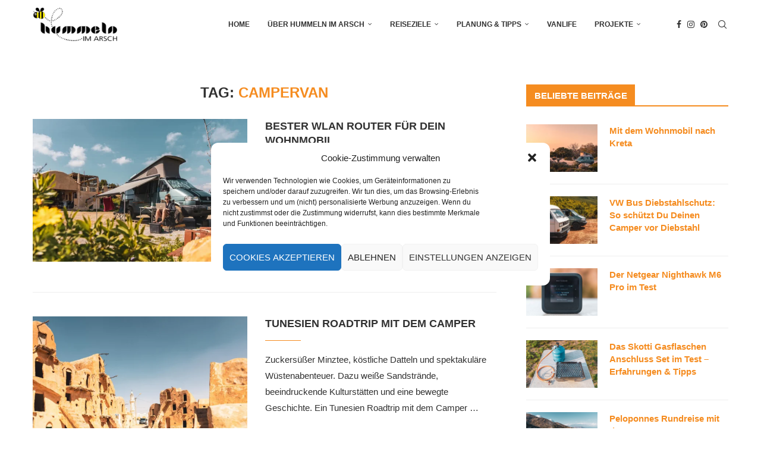

--- FILE ---
content_type: text/html; charset=UTF-8
request_url: https://hummelnimarsch.de/tag/campervan/
body_size: 41477
content:
<!DOCTYPE html>
<html lang="de">
<head>
    <meta charset="UTF-8">
    <meta http-equiv="X-UA-Compatible" content="IE=edge">
    <meta name="viewport" content="width=device-width, initial-scale=1">
    <link rel="profile" href="https://gmpg.org/xfn/11"/>
    <link rel="alternate" type="application/rss+xml" title="Reiseblog Hummeln im Arsch RSS Feed"
          href="https://hummelnimarsch.de/feed/"/>
    <link rel="alternate" type="application/atom+xml" title="Reiseblog Hummeln im Arsch Atom Feed"
          href="https://hummelnimarsch.de/feed/atom/"/>
    <link rel="pingback" href="https://hummelnimarsch.de/xmlrpc.php"/>
    <!--[if lt IE 9]>
	<script src="https://hummelnimarsch.de/wp-content/themes/soledad/js/html5.js"></script>
	<![endif]-->
	<meta name='robots' content='index, follow, max-image-preview:large, max-snippet:-1, max-video-preview:-1' />

	<!-- This site is optimized with the Yoast SEO plugin v26.6 - https://yoast.com/wordpress/plugins/seo/ -->
	<title>Campervan Archive - Reiseblog Hummeln im Arsch</title>
	<link rel="canonical" href="https://hummelnimarsch.de/tag/campervan/" />
	<link rel="next" href="https://hummelnimarsch.de/tag/campervan/page/2/" />
	<meta property="og:locale" content="de_DE" />
	<meta property="og:type" content="article" />
	<meta property="og:title" content="Campervan Archive - Reiseblog Hummeln im Arsch" />
	<meta property="og:url" content="https://hummelnimarsch.de/tag/campervan/" />
	<meta property="og:site_name" content="Reiseblog Hummeln im Arsch" />
	<meta name="twitter:card" content="summary_large_image" />
	<script type="application/ld+json" class="yoast-schema-graph">{"@context":"https://schema.org","@graph":[{"@type":"CollectionPage","@id":"https://hummelnimarsch.de/tag/campervan/","url":"https://hummelnimarsch.de/tag/campervan/","name":"Campervan Archive - Reiseblog Hummeln im Arsch","isPartOf":{"@id":"https://hummelnimarsch.de/#website"},"primaryImageOfPage":{"@id":"https://hummelnimarsch.de/tag/campervan/#primaryimage"},"image":{"@id":"https://hummelnimarsch.de/tag/campervan/#primaryimage"},"thumbnailUrl":"https://hummelnimarsch.de/wp-content/uploads/2025/06/Bester-WLAN-Router-fuer-Wohnmobil-Remote-arbeiten-im-Camper-.webp","breadcrumb":{"@id":"https://hummelnimarsch.de/tag/campervan/#breadcrumb"},"inLanguage":"de"},{"@type":"ImageObject","inLanguage":"de","@id":"https://hummelnimarsch.de/tag/campervan/#primaryimage","url":"https://hummelnimarsch.de/wp-content/uploads/2025/06/Bester-WLAN-Router-fuer-Wohnmobil-Remote-arbeiten-im-Camper-.webp","contentUrl":"https://hummelnimarsch.de/wp-content/uploads/2025/06/Bester-WLAN-Router-fuer-Wohnmobil-Remote-arbeiten-im-Camper-.webp","width":1800,"height":1200,"caption":"Bester WLAN Router für Wohnmobil - Remote arbeiten im Camper"},{"@type":"BreadcrumbList","@id":"https://hummelnimarsch.de/tag/campervan/#breadcrumb","itemListElement":[{"@type":"ListItem","position":1,"name":"Startseite","item":"https://hummelnimarsch.de/"},{"@type":"ListItem","position":2,"name":"Campervan"}]},{"@type":"WebSite","@id":"https://hummelnimarsch.de/#website","url":"https://hummelnimarsch.de/","name":"Reiseblog Hummeln im Arsch","description":"Inspiration &amp; Tipps zur Reiseplanung","potentialAction":[{"@type":"SearchAction","target":{"@type":"EntryPoint","urlTemplate":"https://hummelnimarsch.de/?s={search_term_string}"},"query-input":{"@type":"PropertyValueSpecification","valueRequired":true,"valueName":"search_term_string"}}],"inLanguage":"de"}]}</script>
	<!-- / Yoast SEO plugin. -->


<link rel='dns-prefetch' href='//www.googletagmanager.com' />
<link rel="alternate" type="application/rss+xml" title="Reiseblog Hummeln im Arsch &raquo; Feed" href="https://hummelnimarsch.de/feed/" />
<link rel="alternate" type="application/rss+xml" title="Reiseblog Hummeln im Arsch &raquo; Kommentar-Feed" href="https://hummelnimarsch.de/comments/feed/" />
<link rel="alternate" type="application/rss+xml" title="Reiseblog Hummeln im Arsch &raquo; Campervan Schlagwort-Feed" href="https://hummelnimarsch.de/tag/campervan/feed/" />
<!-- hummelnimarsch.de is managing ads with Advanced Ads 2.0.16 – https://wpadvancedads.com/ --><script id="humme-ready">
			window.advanced_ads_ready=function(e,a){a=a||"complete";var d=function(e){return"interactive"===a?"loading"!==e:"complete"===e};d(document.readyState)?e():document.addEventListener("readystatechange",(function(a){d(a.target.readyState)&&e()}),{once:"interactive"===a})},window.advanced_ads_ready_queue=window.advanced_ads_ready_queue||[];		</script>
		<style id='wp-img-auto-sizes-contain-inline-css' type='text/css'>
img:is([sizes=auto i],[sizes^="auto," i]){contain-intrinsic-size:3000px 1500px}
/*# sourceURL=wp-img-auto-sizes-contain-inline-css */
</style>
<link rel='stylesheet' id='wpapp-styles-css' href='https://hummelnimarsch.de/wp-content/plugins/wordpress-easy-paypal-payment-or-donation-accept-plugin/wpapp-styles.css?ver=5.1.4' type='text/css' media='all' />
<link rel='stylesheet' id='sbi_styles-css' href='https://hummelnimarsch.de/wp-content/plugins/instagram-feed/css/sbi-styles.min.css?ver=6.10.0' type='text/css' media='all' />
<style id='wp-emoji-styles-inline-css' type='text/css'>

	img.wp-smiley, img.emoji {
		display: inline !important;
		border: none !important;
		box-shadow: none !important;
		height: 1em !important;
		width: 1em !important;
		margin: 0 0.07em !important;
		vertical-align: -0.1em !important;
		background: none !important;
		padding: 0 !important;
	}
/*# sourceURL=wp-emoji-styles-inline-css */
</style>
<style id='wp-block-library-inline-css' type='text/css'>
:root{--wp-block-synced-color:#7a00df;--wp-block-synced-color--rgb:122,0,223;--wp-bound-block-color:var(--wp-block-synced-color);--wp-editor-canvas-background:#ddd;--wp-admin-theme-color:#007cba;--wp-admin-theme-color--rgb:0,124,186;--wp-admin-theme-color-darker-10:#006ba1;--wp-admin-theme-color-darker-10--rgb:0,107,160.5;--wp-admin-theme-color-darker-20:#005a87;--wp-admin-theme-color-darker-20--rgb:0,90,135;--wp-admin-border-width-focus:2px}@media (min-resolution:192dpi){:root{--wp-admin-border-width-focus:1.5px}}.wp-element-button{cursor:pointer}:root .has-very-light-gray-background-color{background-color:#eee}:root .has-very-dark-gray-background-color{background-color:#313131}:root .has-very-light-gray-color{color:#eee}:root .has-very-dark-gray-color{color:#313131}:root .has-vivid-green-cyan-to-vivid-cyan-blue-gradient-background{background:linear-gradient(135deg,#00d084,#0693e3)}:root .has-purple-crush-gradient-background{background:linear-gradient(135deg,#34e2e4,#4721fb 50%,#ab1dfe)}:root .has-hazy-dawn-gradient-background{background:linear-gradient(135deg,#faaca8,#dad0ec)}:root .has-subdued-olive-gradient-background{background:linear-gradient(135deg,#fafae1,#67a671)}:root .has-atomic-cream-gradient-background{background:linear-gradient(135deg,#fdd79a,#004a59)}:root .has-nightshade-gradient-background{background:linear-gradient(135deg,#330968,#31cdcf)}:root .has-midnight-gradient-background{background:linear-gradient(135deg,#020381,#2874fc)}:root{--wp--preset--font-size--normal:16px;--wp--preset--font-size--huge:42px}.has-regular-font-size{font-size:1em}.has-larger-font-size{font-size:2.625em}.has-normal-font-size{font-size:var(--wp--preset--font-size--normal)}.has-huge-font-size{font-size:var(--wp--preset--font-size--huge)}.has-text-align-center{text-align:center}.has-text-align-left{text-align:left}.has-text-align-right{text-align:right}.has-fit-text{white-space:nowrap!important}#end-resizable-editor-section{display:none}.aligncenter{clear:both}.items-justified-left{justify-content:flex-start}.items-justified-center{justify-content:center}.items-justified-right{justify-content:flex-end}.items-justified-space-between{justify-content:space-between}.screen-reader-text{border:0;clip-path:inset(50%);height:1px;margin:-1px;overflow:hidden;padding:0;position:absolute;width:1px;word-wrap:normal!important}.screen-reader-text:focus{background-color:#ddd;clip-path:none;color:#444;display:block;font-size:1em;height:auto;left:5px;line-height:normal;padding:15px 23px 14px;text-decoration:none;top:5px;width:auto;z-index:100000}html :where(.has-border-color){border-style:solid}html :where([style*=border-top-color]){border-top-style:solid}html :where([style*=border-right-color]){border-right-style:solid}html :where([style*=border-bottom-color]){border-bottom-style:solid}html :where([style*=border-left-color]){border-left-style:solid}html :where([style*=border-width]){border-style:solid}html :where([style*=border-top-width]){border-top-style:solid}html :where([style*=border-right-width]){border-right-style:solid}html :where([style*=border-bottom-width]){border-bottom-style:solid}html :where([style*=border-left-width]){border-left-style:solid}html :where(img[class*=wp-image-]){height:auto;max-width:100%}:where(figure){margin:0 0 1em}html :where(.is-position-sticky){--wp-admin--admin-bar--position-offset:var(--wp-admin--admin-bar--height,0px)}@media screen and (max-width:600px){html :where(.is-position-sticky){--wp-admin--admin-bar--position-offset:0px}}

/*# sourceURL=wp-block-library-inline-css */
</style><style id='global-styles-inline-css' type='text/css'>
:root{--wp--preset--aspect-ratio--square: 1;--wp--preset--aspect-ratio--4-3: 4/3;--wp--preset--aspect-ratio--3-4: 3/4;--wp--preset--aspect-ratio--3-2: 3/2;--wp--preset--aspect-ratio--2-3: 2/3;--wp--preset--aspect-ratio--16-9: 16/9;--wp--preset--aspect-ratio--9-16: 9/16;--wp--preset--color--black: #000000;--wp--preset--color--cyan-bluish-gray: #abb8c3;--wp--preset--color--white: #ffffff;--wp--preset--color--pale-pink: #f78da7;--wp--preset--color--vivid-red: #cf2e2e;--wp--preset--color--luminous-vivid-orange: #ff6900;--wp--preset--color--luminous-vivid-amber: #fcb900;--wp--preset--color--light-green-cyan: #7bdcb5;--wp--preset--color--vivid-green-cyan: #00d084;--wp--preset--color--pale-cyan-blue: #8ed1fc;--wp--preset--color--vivid-cyan-blue: #0693e3;--wp--preset--color--vivid-purple: #9b51e0;--wp--preset--gradient--vivid-cyan-blue-to-vivid-purple: linear-gradient(135deg,rgb(6,147,227) 0%,rgb(155,81,224) 100%);--wp--preset--gradient--light-green-cyan-to-vivid-green-cyan: linear-gradient(135deg,rgb(122,220,180) 0%,rgb(0,208,130) 100%);--wp--preset--gradient--luminous-vivid-amber-to-luminous-vivid-orange: linear-gradient(135deg,rgb(252,185,0) 0%,rgb(255,105,0) 100%);--wp--preset--gradient--luminous-vivid-orange-to-vivid-red: linear-gradient(135deg,rgb(255,105,0) 0%,rgb(207,46,46) 100%);--wp--preset--gradient--very-light-gray-to-cyan-bluish-gray: linear-gradient(135deg,rgb(238,238,238) 0%,rgb(169,184,195) 100%);--wp--preset--gradient--cool-to-warm-spectrum: linear-gradient(135deg,rgb(74,234,220) 0%,rgb(151,120,209) 20%,rgb(207,42,186) 40%,rgb(238,44,130) 60%,rgb(251,105,98) 80%,rgb(254,248,76) 100%);--wp--preset--gradient--blush-light-purple: linear-gradient(135deg,rgb(255,206,236) 0%,rgb(152,150,240) 100%);--wp--preset--gradient--blush-bordeaux: linear-gradient(135deg,rgb(254,205,165) 0%,rgb(254,45,45) 50%,rgb(107,0,62) 100%);--wp--preset--gradient--luminous-dusk: linear-gradient(135deg,rgb(255,203,112) 0%,rgb(199,81,192) 50%,rgb(65,88,208) 100%);--wp--preset--gradient--pale-ocean: linear-gradient(135deg,rgb(255,245,203) 0%,rgb(182,227,212) 50%,rgb(51,167,181) 100%);--wp--preset--gradient--electric-grass: linear-gradient(135deg,rgb(202,248,128) 0%,rgb(113,206,126) 100%);--wp--preset--gradient--midnight: linear-gradient(135deg,rgb(2,3,129) 0%,rgb(40,116,252) 100%);--wp--preset--font-size--small: 12px;--wp--preset--font-size--medium: 20px;--wp--preset--font-size--large: 32px;--wp--preset--font-size--x-large: 42px;--wp--preset--font-size--normal: 14px;--wp--preset--font-size--huge: 42px;--wp--preset--spacing--20: 0.44rem;--wp--preset--spacing--30: 0.67rem;--wp--preset--spacing--40: 1rem;--wp--preset--spacing--50: 1.5rem;--wp--preset--spacing--60: 2.25rem;--wp--preset--spacing--70: 3.38rem;--wp--preset--spacing--80: 5.06rem;--wp--preset--shadow--natural: 6px 6px 9px rgba(0, 0, 0, 0.2);--wp--preset--shadow--deep: 12px 12px 50px rgba(0, 0, 0, 0.4);--wp--preset--shadow--sharp: 6px 6px 0px rgba(0, 0, 0, 0.2);--wp--preset--shadow--outlined: 6px 6px 0px -3px rgb(255, 255, 255), 6px 6px rgb(0, 0, 0);--wp--preset--shadow--crisp: 6px 6px 0px rgb(0, 0, 0);}:where(.is-layout-flex){gap: 0.5em;}:where(.is-layout-grid){gap: 0.5em;}body .is-layout-flex{display: flex;}.is-layout-flex{flex-wrap: wrap;align-items: center;}.is-layout-flex > :is(*, div){margin: 0;}body .is-layout-grid{display: grid;}.is-layout-grid > :is(*, div){margin: 0;}:where(.wp-block-columns.is-layout-flex){gap: 2em;}:where(.wp-block-columns.is-layout-grid){gap: 2em;}:where(.wp-block-post-template.is-layout-flex){gap: 1.25em;}:where(.wp-block-post-template.is-layout-grid){gap: 1.25em;}.has-black-color{color: var(--wp--preset--color--black) !important;}.has-cyan-bluish-gray-color{color: var(--wp--preset--color--cyan-bluish-gray) !important;}.has-white-color{color: var(--wp--preset--color--white) !important;}.has-pale-pink-color{color: var(--wp--preset--color--pale-pink) !important;}.has-vivid-red-color{color: var(--wp--preset--color--vivid-red) !important;}.has-luminous-vivid-orange-color{color: var(--wp--preset--color--luminous-vivid-orange) !important;}.has-luminous-vivid-amber-color{color: var(--wp--preset--color--luminous-vivid-amber) !important;}.has-light-green-cyan-color{color: var(--wp--preset--color--light-green-cyan) !important;}.has-vivid-green-cyan-color{color: var(--wp--preset--color--vivid-green-cyan) !important;}.has-pale-cyan-blue-color{color: var(--wp--preset--color--pale-cyan-blue) !important;}.has-vivid-cyan-blue-color{color: var(--wp--preset--color--vivid-cyan-blue) !important;}.has-vivid-purple-color{color: var(--wp--preset--color--vivid-purple) !important;}.has-black-background-color{background-color: var(--wp--preset--color--black) !important;}.has-cyan-bluish-gray-background-color{background-color: var(--wp--preset--color--cyan-bluish-gray) !important;}.has-white-background-color{background-color: var(--wp--preset--color--white) !important;}.has-pale-pink-background-color{background-color: var(--wp--preset--color--pale-pink) !important;}.has-vivid-red-background-color{background-color: var(--wp--preset--color--vivid-red) !important;}.has-luminous-vivid-orange-background-color{background-color: var(--wp--preset--color--luminous-vivid-orange) !important;}.has-luminous-vivid-amber-background-color{background-color: var(--wp--preset--color--luminous-vivid-amber) !important;}.has-light-green-cyan-background-color{background-color: var(--wp--preset--color--light-green-cyan) !important;}.has-vivid-green-cyan-background-color{background-color: var(--wp--preset--color--vivid-green-cyan) !important;}.has-pale-cyan-blue-background-color{background-color: var(--wp--preset--color--pale-cyan-blue) !important;}.has-vivid-cyan-blue-background-color{background-color: var(--wp--preset--color--vivid-cyan-blue) !important;}.has-vivid-purple-background-color{background-color: var(--wp--preset--color--vivid-purple) !important;}.has-black-border-color{border-color: var(--wp--preset--color--black) !important;}.has-cyan-bluish-gray-border-color{border-color: var(--wp--preset--color--cyan-bluish-gray) !important;}.has-white-border-color{border-color: var(--wp--preset--color--white) !important;}.has-pale-pink-border-color{border-color: var(--wp--preset--color--pale-pink) !important;}.has-vivid-red-border-color{border-color: var(--wp--preset--color--vivid-red) !important;}.has-luminous-vivid-orange-border-color{border-color: var(--wp--preset--color--luminous-vivid-orange) !important;}.has-luminous-vivid-amber-border-color{border-color: var(--wp--preset--color--luminous-vivid-amber) !important;}.has-light-green-cyan-border-color{border-color: var(--wp--preset--color--light-green-cyan) !important;}.has-vivid-green-cyan-border-color{border-color: var(--wp--preset--color--vivid-green-cyan) !important;}.has-pale-cyan-blue-border-color{border-color: var(--wp--preset--color--pale-cyan-blue) !important;}.has-vivid-cyan-blue-border-color{border-color: var(--wp--preset--color--vivid-cyan-blue) !important;}.has-vivid-purple-border-color{border-color: var(--wp--preset--color--vivid-purple) !important;}.has-vivid-cyan-blue-to-vivid-purple-gradient-background{background: var(--wp--preset--gradient--vivid-cyan-blue-to-vivid-purple) !important;}.has-light-green-cyan-to-vivid-green-cyan-gradient-background{background: var(--wp--preset--gradient--light-green-cyan-to-vivid-green-cyan) !important;}.has-luminous-vivid-amber-to-luminous-vivid-orange-gradient-background{background: var(--wp--preset--gradient--luminous-vivid-amber-to-luminous-vivid-orange) !important;}.has-luminous-vivid-orange-to-vivid-red-gradient-background{background: var(--wp--preset--gradient--luminous-vivid-orange-to-vivid-red) !important;}.has-very-light-gray-to-cyan-bluish-gray-gradient-background{background: var(--wp--preset--gradient--very-light-gray-to-cyan-bluish-gray) !important;}.has-cool-to-warm-spectrum-gradient-background{background: var(--wp--preset--gradient--cool-to-warm-spectrum) !important;}.has-blush-light-purple-gradient-background{background: var(--wp--preset--gradient--blush-light-purple) !important;}.has-blush-bordeaux-gradient-background{background: var(--wp--preset--gradient--blush-bordeaux) !important;}.has-luminous-dusk-gradient-background{background: var(--wp--preset--gradient--luminous-dusk) !important;}.has-pale-ocean-gradient-background{background: var(--wp--preset--gradient--pale-ocean) !important;}.has-electric-grass-gradient-background{background: var(--wp--preset--gradient--electric-grass) !important;}.has-midnight-gradient-background{background: var(--wp--preset--gradient--midnight) !important;}.has-small-font-size{font-size: var(--wp--preset--font-size--small) !important;}.has-medium-font-size{font-size: var(--wp--preset--font-size--medium) !important;}.has-large-font-size{font-size: var(--wp--preset--font-size--large) !important;}.has-x-large-font-size{font-size: var(--wp--preset--font-size--x-large) !important;}
/*# sourceURL=global-styles-inline-css */
</style>

<style id='classic-theme-styles-inline-css' type='text/css'>
/*! This file is auto-generated */
.wp-block-button__link{color:#fff;background-color:#32373c;border-radius:9999px;box-shadow:none;text-decoration:none;padding:calc(.667em + 2px) calc(1.333em + 2px);font-size:1.125em}.wp-block-file__button{background:#32373c;color:#fff;text-decoration:none}
/*# sourceURL=/wp-includes/css/classic-themes.min.css */
</style>
<link rel='stylesheet' id='contact-form-7-css' href='https://hummelnimarsch.de/wp-content/plugins/contact-form-7/includes/css/styles.css?ver=6.1.4' type='text/css' media='all' />
<link rel='stylesheet' id='penci-review-css' href='https://hummelnimarsch.de/wp-content/plugins/penci-review/css/style.css?ver=3.3' type='text/css' media='all' />
<link rel='stylesheet' id='sr7css-css' href='//hummelnimarsch.de/wp-content/plugins/revslider/public/css/sr7.css?ver=6.7.23' type='text/css' media='all' />
<link rel='stylesheet' id='cmplz-general-css' href='https://hummelnimarsch.de/wp-content/plugins/complianz-gdpr/assets/css/cookieblocker.min.css?ver=1767625355' type='text/css' media='all' />
<link rel='stylesheet' id='ez-toc-css' href='https://hummelnimarsch.de/wp-content/plugins/easy-table-of-contents/assets/css/screen.min.css?ver=2.0.80' type='text/css' media='all' />
<style id='ez-toc-inline-css' type='text/css'>
div#ez-toc-container .ez-toc-title {font-size: 120%;}div#ez-toc-container .ez-toc-title {font-weight: 500;}div#ez-toc-container ul li , div#ez-toc-container ul li a {font-size: 95%;}div#ez-toc-container ul li , div#ez-toc-container ul li a {font-weight: 500;}div#ez-toc-container nav ul ul li {font-size: 90%;}.ez-toc-box-title {font-weight: bold; margin-bottom: 10px; text-align: center; text-transform: uppercase; letter-spacing: 1px; color: #666; padding-bottom: 5px;position:absolute;top:-4%;left:5%;background-color: inherit;transition: top 0.3s ease;}.ez-toc-box-title.toc-closed {top:-25%;}
.ez-toc-container-direction {direction: ltr;}.ez-toc-counter ul{counter-reset: item ;}.ez-toc-counter nav ul li a::before {content: counters(item, '.', decimal) '. ';display: inline-block;counter-increment: item;flex-grow: 0;flex-shrink: 0;margin-right: .2em; float: left; }.ez-toc-widget-direction {direction: ltr;}.ez-toc-widget-container ul{counter-reset: item ;}.ez-toc-widget-container nav ul li a::before {content: counters(item, '.', decimal) '. ';display: inline-block;counter-increment: item;flex-grow: 0;flex-shrink: 0;margin-right: .2em; float: left; }
/*# sourceURL=ez-toc-inline-css */
</style>
<link rel='stylesheet' id='penci-main-style-css' href='https://hummelnimarsch.de/wp-content/themes/soledad/main.css?ver=8.6.5' type='text/css' media='all' />
<link rel='stylesheet' id='penci-swiper-bundle-css' href='https://hummelnimarsch.de/wp-content/themes/soledad/css/swiper-bundle.min.css?ver=8.6.5' type='text/css' media='all' />
<link rel='stylesheet' id='penci-font-awesomeold-css' href='https://hummelnimarsch.de/wp-content/themes/soledad/css/font-awesome.4.7.0.swap.min.css?ver=4.7.0' type='text/css' media='all' />
<link rel='stylesheet' id='penci_icon-css' href='https://hummelnimarsch.de/wp-content/themes/soledad/css/penci-icon.css?ver=8.6.5' type='text/css' media='all' />
<link rel='stylesheet' id='penci_style-css' href='https://hummelnimarsch.de/wp-content/themes/soledad/style.css?ver=8.6.5' type='text/css' media='all' />
<link rel='stylesheet' id='penci_social_counter-css' href='https://hummelnimarsch.de/wp-content/themes/soledad/css/social-counter.css?ver=8.6.5' type='text/css' media='all' />
<link rel='stylesheet' id='atkp-styles-css' href='https://hummelnimarsch.de/wp-content/plugins/affiliate-toolkit-starter/dist/style.css?ver=6.9' type='text/css' media='all' />
<style id='atkp-styles-inline-css' type='text/css'>
/* Begin (global) */
.atkp-container a, .atkp-container a:visited { color: #f58c20}
.atkp-container a:hover { color: #111}
 .atkp-moreoffersinfo a,  .atkp-moreoffersinfo a:visited { color: #2271b1}  .atkp-moreoffersinfo a:hover { color: #2271b1;}
.atkp-listprice { color: #808080 !important; } 
.atkp-saleprice { color: #00000 !important; } 
.atkp-savedamount { color: #8b0000 !important; } 
.atkp-ribbon span { background: #E47911 !important; } 
.atkp-box { background-color:#ffff; border: 1px solid #ececec; border-radius: 5px; color: #111 }
.atkp-box .atkp-predicate-highlight1, .atkp-box .atkp-predicate-highlight2, .atkp-box .atkp-predicate-highlight3 {border-radius: 5px 5px   0 0;}
.atkp-button {
							    margin: 0 auto;
							    padding: 5px 15px;font-size:14px;
							    display: inline-block;
							    background-color: #f0c14b;
							    border: 1px solid #f0c14b;
							    color: #111 !important;
							    font-weight: 400;
							    -webkit-border-radius: 5px;
							    border-radius: 5px;
							    -webkit-transition: all 0.3s ease-in-out;
							    -moz-transition: all 0.3s ease-in-out;
							    transition: all 0.3s ease-in-out;
							    text-decoration: none !important;							
							}
							
							 .atkp-button:hover {
							    background-color: #f7dfa5;
							    text-decoration: none;
							}
.atkp-secondbutton {
							    margin: 0 auto;
							    padding: 5px 15px;
							    display: inline-block;
							    background-color: #f0c14b;
							    border: 1px solid #f0c14b;
							    color: #333333 !important;
							    font-weight: 400;
							    -webkit-border-radius: 5px;
							    border-radius: 5px;
							    -webkit-transition: all 0.3s ease-in-out;
							    -moz-transition: all 0.3s ease-in-out;
							    transition: all 0.3s ease-in-out;
							    text-decoration: none !important;							
							}
							
							 .atkp-secondbutton:hover {
							    background-color: #f7dfa5;
							    text-decoration: none;
							}
 .atkp-producttable-button a {
								    width: 100%;
								    padding-left: 0px;
								    padding-right: 0px;
								}
/* End (global) */

/*# sourceURL=atkp-styles-inline-css */
</style>
<link rel='stylesheet' id='js_composer_front-css' href='https://hummelnimarsch.de/wp-content/plugins/js_composer/assets/css/js_composer.min.css?ver=8.3.1' type='text/css' media='all' />
<link rel='stylesheet' id='js_composer_custom_css-css' href='//hummelnimarsch.de/wp-content/uploads/js_composer/custom.css?ver=8.3.1' type='text/css' media='all' />
<link rel='stylesheet' id='wp-color-picker-css' href='https://hummelnimarsch.de/wp-admin/css/color-picker.min.css?ver=6.9' type='text/css' media='all' />
<link rel='stylesheet' id='bos-searchbox-css' href='https://hummelnimarsch.de/wp-content/plugins/bookingcom-official-searchbox/assets/css/bos_searchbox.css?ver=6.9' type='text/css' media='all' />
<link rel='stylesheet' id='jquery-ui-css' href='https://hummelnimarsch.de/wp-content/plugins/bookingcom-official-searchbox/assets/css/jquery-ui.css?ver=6.9' type='text/css' media='all' />
<link rel='stylesheet' id='bos-date-range-picker-style-css' href='https://hummelnimarsch.de/wp-content/plugins/bookingcom-official-searchbox/assets/css/daterangepicker.css?ver=6.9' type='text/css' media='all' />
<link rel='stylesheet' id='bos-dynamic_style-css' href='https://hummelnimarsch.de/wp-content/plugins/bookingcom-official-searchbox/assets/css/bos_dynamic.css?ver=6.9' type='text/css' media='all' />
<link rel='stylesheet' id='penci-recipe-css-css' href='https://hummelnimarsch.de/wp-content/plugins/penci-recipe/css/recipe.css?ver=3.8' type='text/css' media='all' />
<script type="text/javascript" id="jquery-core-js-extra">
/* <![CDATA[ */
var SDT_DATA = {"ajaxurl":"https://hummelnimarsch.de/wp-admin/admin-ajax.php","siteUrl":"https://hummelnimarsch.de/","pluginsUrl":"https://hummelnimarsch.de/wp-content/plugins","isAdmin":""};
//# sourceURL=jquery-core-js-extra
/* ]]> */
</script>
<script type="text/javascript" src="https://hummelnimarsch.de/wp-includes/js/jquery/jquery.min.js?ver=3.7.1" id="jquery-core-js"></script>
<script type="text/javascript" src="https://hummelnimarsch.de/wp-includes/js/jquery/jquery-migrate.min.js?ver=3.4.1" id="jquery-migrate-js"></script>
<script type="text/javascript" src="//hummelnimarsch.de/wp-content/plugins/revslider/public/js/libs/tptools.js?ver=6.7.23" id="tp-tools-js" async="async" data-wp-strategy="async"></script>
<script type="text/javascript" src="//hummelnimarsch.de/wp-content/plugins/revslider/public/js/sr7.js?ver=6.7.23" id="sr7-js" async="async" data-wp-strategy="async"></script>
<script type="text/javascript" id="wpgmza_data-js-extra">
/* <![CDATA[ */
var wpgmza_google_api_status = {"message":"Enqueued","code":"ENQUEUED"};
//# sourceURL=wpgmza_data-js-extra
/* ]]> */
</script>
<script type="text/javascript" src="https://hummelnimarsch.de/wp-content/plugins/wp-google-maps/wpgmza_data.js?ver=6.9" id="wpgmza_data-js"></script>
<script type="text/javascript" src="https://hummelnimarsch.de/wp-content/plugins/affiliate-toolkit-starter/dist/script.js?ver=6.9" id="atkp-scripts-js"></script>
<script type="text/javascript" src="https://hummelnimarsch.de/wp-content/uploads/affiliate-toolkit/scripts.js?ver=6.9" id="atkp-custom-scripts-js"></script>

<!-- Google Tag (gtac.js) durch Site-Kit hinzugefügt -->
<!-- Von Site Kit hinzugefügtes Google-Analytics-Snippet -->
<script type="text/javascript" src="https://www.googletagmanager.com/gtag/js?id=GT-WR4W7FC7" id="google_gtagjs-js" async></script>
<script type="text/javascript" id="google_gtagjs-js-after">
/* <![CDATA[ */
window.dataLayer = window.dataLayer || [];function gtag(){dataLayer.push(arguments);}
gtag("set","linker",{"domains":["hummelnimarsch.de"]});
gtag("js", new Date());
gtag("set", "developer_id.dZTNiMT", true);
gtag("config", "GT-WR4W7FC7");
 window._googlesitekit = window._googlesitekit || {}; window._googlesitekit.throttledEvents = []; window._googlesitekit.gtagEvent = (name, data) => { var key = JSON.stringify( { name, data } ); if ( !! window._googlesitekit.throttledEvents[ key ] ) { return; } window._googlesitekit.throttledEvents[ key ] = true; setTimeout( () => { delete window._googlesitekit.throttledEvents[ key ]; }, 5 ); gtag( "event", name, { ...data, event_source: "site-kit" } ); }; 
//# sourceURL=google_gtagjs-js-after
/* ]]> */
</script>
<script></script><link rel="https://api.w.org/" href="https://hummelnimarsch.de/wp-json/" /><link rel="alternate" title="JSON" type="application/json" href="https://hummelnimarsch.de/wp-json/wp/v2/tags/169" /><link rel="EditURI" type="application/rsd+xml" title="RSD" href="https://hummelnimarsch.de/xmlrpc.php?rsd" />
<meta name="generator" content="WordPress 6.9" />
<meta name="generator" content="Soledad 8.6.5" />
<meta name="cdp-version" content="1.5.0" /><meta name="generator" content="Site Kit by Google 1.168.0" /><script type="text/plain" data-service="Stay22-com" data-category="marketing">
  (function (s, t, a, y, twenty, two) {
    s.Stay22 = s.Stay22 || {};
    s.Stay22.params = { lmaID: '682dd8055624c51e79a2246f' };
    twenty = t.createElement(a);
    two = t.getElementsByTagName(a)[0];
    twenty.async = 1;
    twenty.src = y;
    two.parentNode.insertBefore(twenty, two);
  })(window, document, 'script', 'https://scripts.stay22.com/letmeallez.js');
</script>
    <style type="text/css">
                                                                                                                                            </style>
	        <style type="text/css">@font-face {
                font-family: 'Oswald';
                font-style: font-display: swap;
                normal;
                font-weight: 400;
                src: local('Oswald Regular'), local('Oswald-Regular'), url(https://hummelnimarsch.de/wp-content/plugins/penci-review/fonts/TK3iWkUHHAIjg752HT8Ghe4.woff2) format('woff2');
                unicode-range: U+0400-045F, U+0490-0491, U+04B0-04B1, U+2116;
            }

            @font-face {
                font-family: 'Oswald';
                font-style: normal;
                font-weight: 400;
                src: local('Oswald Regular'), local('Oswald-Regular'), url(https://hummelnimarsch.de/wp-content/plugins/penci-review/fonts/TK3iWkUHHAIjg752Fj8Ghe4.woff2) format('woff2');
                unicode-range: U+0102-0103, U+0110-0111, U+1EA0-1EF9, U+20AB;
            }

            @font-face {
                font-family: 'Oswald';
                font-style: normal;
                font-weight: 400;
                src: local('Oswald Regular'), local('Oswald-Regular'), url(https://hummelnimarsch.de/wp-content/plugins/penci-review/fonts/TK3iWkUHHAIjg752Fz8Ghe4.woff2) format('woff2');
                unicode-range: U+0100-024F, U+0259, U+1E00-1EFF, U+2020, U+20A0-20AB, U+20AD-20CF, U+2113, U+2C60-2C7F, U+A720-A7FF;
            }

            @font-face {
                font-family: 'Oswald';
                font-style: normal;
                font-weight: 400;
                src: local('Oswald Regular'), local('Oswald-Regular'), url(https://hummelnimarsch.de/wp-content/plugins/penci-review/fonts/TK3iWkUHHAIjg752GT8G.woff2) format('woff2');
                unicode-range: U+0000-00FF, U+0131, U+0152-0153, U+02BB-02BC, U+02C6, U+02DA, U+02DC, U+2000-206F, U+2074, U+20AC, U+2122, U+2191, U+2193, U+2212, U+2215, U+FEFF, U+FFFD;
            }</style>
					<style>.cmplz-hidden {
					display: none !important;
				}</style><script>var portfolioDataJs = portfolioDataJs || [];</script><style id="penci-custom-style" type="text/css">body{ --pcbg-cl: #fff; --pctext-cl: #313131; --pcborder-cl: #dedede; --pcheading-cl: #313131; --pcmeta-cl: #888888; --pcaccent-cl: #6eb48c; --pcbody-font: 'PT Serif', serif; --pchead-font: 'Raleway', sans-serif; --pchead-wei: bold; --pcava_bdr:10px;--pcajs_fvw:470px;--pcajs_fvmw:220px; } .single.penci-body-single-style-5 #header, .single.penci-body-single-style-6 #header, .single.penci-body-single-style-10 #header, .single.penci-body-single-style-5 .pc-wrapbuilder-header, .single.penci-body-single-style-6 .pc-wrapbuilder-header, .single.penci-body-single-style-10 .pc-wrapbuilder-header { --pchd-mg: 40px; } .fluid-width-video-wrapper > div { position: absolute; left: 0; right: 0; top: 0; width: 100%; height: 100%; } .yt-video-place { position: relative; text-align: center; } .yt-video-place.embed-responsive .start-video { display: block; top: 0; left: 0; bottom: 0; right: 0; position: absolute; transform: none; } .yt-video-place.embed-responsive .start-video img { margin: 0; padding: 0; top: 50%; display: inline-block; position: absolute; left: 50%; transform: translate(-50%, -50%); width: 68px; height: auto; } .mfp-bg { top: 0; left: 0; width: 100%; height: 100%; z-index: 9999999; overflow: hidden; position: fixed; background: #0b0b0b; opacity: .8; filter: alpha(opacity=80) } .mfp-wrap { top: 0; left: 0; width: 100%; height: 100%; z-index: 9999999; position: fixed; outline: none !important; -webkit-backface-visibility: hidden } body { --pchead-font: 'Overpass', sans-serif; } body { --pcbody-font: 'Open Sans', sans-serif; } p{ line-height: 1.8; } #navigation .menu > li > a, #navigation ul.menu ul.sub-menu li > a, .navigation ul.menu ul.sub-menu li > a, .penci-menu-hbg .menu li a, #sidebar-nav .menu li a { font-family: 'Overpass', sans-serif; font-weight: normal; } .penci-hide-tagupdated{ display: none !important; } body, .widget ul li a{ font-size: 16px; } .widget ul li, .widget ol li, .post-entry, p, .post-entry p { font-size: 16px; line-height: 1.8; } body { --pchead-wei: 600; } .featured-area.featured-style-42 .item-inner-content, .featured-style-41 .swiper-slide, .slider-40-wrapper .nav-thumb-creative .thumb-container:after,.penci-slider44-t-item:before,.penci-slider44-main-wrapper .item, .featured-area .penci-image-holder, .featured-area .penci-slider4-overlay, .featured-area .penci-slide-overlay .overlay-link, .featured-style-29 .featured-slider-overlay, .penci-slider38-overlay{ border-radius: ; -webkit-border-radius: ; } .penci-featured-content-right:before{ border-top-right-radius: ; border-bottom-right-radius: ; } .penci-flat-overlay .penci-slide-overlay .penci-mag-featured-content:before{ border-bottom-left-radius: ; border-bottom-right-radius: ; } .container-single .post-image{ border-radius: ; -webkit-border-radius: ; } .penci-mega-post-inner, .penci-mega-thumbnail .penci-image-holder{ border-radius: ; -webkit-border-radius: ; } #navigation .menu > li > a, #navigation ul.menu ul.sub-menu li > a, .navigation ul.menu ul.sub-menu li > a, .penci-menu-hbg .menu li a, #sidebar-nav .menu li a, #navigation .penci-megamenu .penci-mega-child-categories a, .navigation .penci-megamenu .penci-mega-child-categories a{ font-weight: 600; } #logo a { max-width:240px; width: 100%; } @media only screen and (max-width: 960px) and (min-width: 768px){ #logo img{ max-width: 100%; } } body{ --pcbg-cl: #ffffff; } .penci-single-style-7:not( .penci-single-pheader-noimg ).penci_sidebar #main article.post, .penci-single-style-3:not( .penci-single-pheader-noimg ).penci_sidebar #main article.post { background-color: var(--pcbg-cl); } @media only screen and (max-width: 767px){ .standard-post-special_wrapper { background: var(--pcbg-cl); } } .wrapper-boxed, .wrapper-boxed.enable-boxed, .home-pupular-posts-title span, .penci-post-box-meta.penci-post-box-grid .penci-post-share-box, .penci-pagination.penci-ajax-more a.penci-ajax-more-button, .woocommerce .woocommerce-product-search input[type="search"], .overlay-post-box-meta, .widget ul.side-newsfeed li.featured-news2 .side-item .side-item-text, .widget select, .widget select option, .woocommerce .woocommerce-error, .woocommerce .woocommerce-info, .woocommerce .woocommerce-message, #penci-demobar, #penci-demobar .style-toggle, .grid-overlay-meta .grid-header-box, .header-standard.standard-overlay-meta{ background-color: var(--pcbg-cl); } .penci-grid .list-post.list-boxed-post .item > .thumbnail:before{ border-right-color: var(--pcbg-cl); } .penci-grid .list-post.list-boxed-post:nth-of-type(2n+2) .item > .thumbnail:before{ border-left-color: var(--pcbg-cl); } body{ --pcborder-cl: #eeeeee; } #main #bbpress-forums .bbp-login-form fieldset.bbp-form select, #main #bbpress-forums .bbp-login-form .bbp-form input[type="password"], #main #bbpress-forums .bbp-login-form .bbp-form input[type="text"], .widget ul li, .grid-mixed, .penci-post-box-meta, .penci-pagination.penci-ajax-more a.penci-ajax-more-button, .widget-social a i, .penci-home-popular-posts, .header-header-1.has-bottom-line, .header-header-4.has-bottom-line, .header-header-7.has-bottom-line, .container-single .post-entry .post-tags a,.tags-share-box.tags-share-box-2_3,.tags-share-box.tags-share-box-top, .tags-share-box, .post-author, .post-pagination, .post-related, .post-comments .post-title-box, .comments .comment, #respond textarea, .wpcf7 textarea, #respond input, div.wpforms-container .wpforms-form.wpforms-form input[type=date], div.wpforms-container .wpforms-form.wpforms-form input[type=datetime], div.wpforms-container .wpforms-form.wpforms-form input[type=datetime-local], div.wpforms-container .wpforms-form.wpforms-form input[type=email], div.wpforms-container .wpforms-form.wpforms-form input[type=month], div.wpforms-container .wpforms-form.wpforms-form input[type=number], div.wpforms-container .wpforms-form.wpforms-form input[type=password], div.wpforms-container .wpforms-form.wpforms-form input[type=range], div.wpforms-container .wpforms-form.wpforms-form input[type=search], div.wpforms-container .wpforms-form.wpforms-form input[type=tel], div.wpforms-container .wpforms-form.wpforms-form input[type=text], div.wpforms-container .wpforms-form.wpforms-form input[type=time], div.wpforms-container .wpforms-form.wpforms-form input[type=url], div.wpforms-container .wpforms-form.wpforms-form input[type=week], div.wpforms-container .wpforms-form.wpforms-form select, div.wpforms-container .wpforms-form.wpforms-form textarea, .wpcf7 input, .widget_wysija input, #respond h3, form.pc-searchform input.search-input, .post-password-form input[type="text"], .post-password-form input[type="email"], .post-password-form input[type="password"], .post-password-form input[type="number"], .penci-recipe, .penci-recipe-heading, .penci-recipe-ingredients, .penci-recipe-notes, .penci-pagination ul.page-numbers li span, .penci-pagination ul.page-numbers li a, #comments_pagination span, #comments_pagination a, body.author .post-author, .tags-share-box.hide-tags.page-share, .penci-grid li.list-post, .penci-grid li.list-boxed-post-2 .content-boxed-2, .home-featured-cat-content .mag-post-box, .home-featured-cat-content.style-2 .mag-post-box.first-post, .home-featured-cat-content.style-10 .mag-post-box.first-post, .widget select, .widget ul ul, .widget input[type="text"], .widget input[type="email"], .widget input[type="date"], .widget input[type="number"], .widget input[type="search"], .widget .tagcloud a, #wp-calendar tbody td, .woocommerce div.product .entry-summary div[itemprop="description"] td, .woocommerce div.product .entry-summary div[itemprop="description"] th, .woocommerce div.product .woocommerce-tabs #tab-description td, .woocommerce div.product .woocommerce-tabs #tab-description th, .woocommerce-product-details__short-description td, th, .woocommerce ul.cart_list li, .woocommerce ul.product_list_widget li, .woocommerce .widget_shopping_cart .total, .woocommerce.widget_shopping_cart .total, .woocommerce .woocommerce-product-search input[type="search"], .woocommerce nav.woocommerce-pagination ul li a, .woocommerce nav.woocommerce-pagination ul li span, .woocommerce div.product .product_meta, .woocommerce div.product .woocommerce-tabs ul.tabs, .woocommerce div.product .related > h2, .woocommerce div.product .upsells > h2, .woocommerce #reviews #comments ol.commentlist li .comment-text, .woocommerce table.shop_table td, .post-entry td, .post-entry th, #add_payment_method .cart-collaterals .cart_totals tr td, #add_payment_method .cart-collaterals .cart_totals tr th, .woocommerce-cart .cart-collaterals .cart_totals tr td, .woocommerce-cart .cart-collaterals .cart_totals tr th, .woocommerce-checkout .cart-collaterals .cart_totals tr td, .woocommerce-checkout .cart-collaterals .cart_totals tr th, .woocommerce-cart .cart-collaterals .cart_totals table, .woocommerce-cart table.cart td.actions .coupon .input-text, .woocommerce table.shop_table a.remove, .woocommerce form .form-row .input-text, .woocommerce-page form .form-row .input-text, .woocommerce .woocommerce-error, .woocommerce .woocommerce-info, .woocommerce .woocommerce-message, .woocommerce form.checkout_coupon, .woocommerce form.login, .woocommerce form.register, .woocommerce form.checkout table.shop_table, .woocommerce-checkout #payment ul.payment_methods, .post-entry table, .wrapper-penci-review, .penci-review-container.penci-review-count, #penci-demobar .style-toggle, #widget-area, .post-entry hr, .wpb_text_column hr, #buddypress .dir-search input[type=search], #buddypress .dir-search input[type=text], #buddypress .groups-members-search input[type=search], #buddypress .groups-members-search input[type=text], #buddypress ul.item-list, #buddypress .profile[role=main], #buddypress select, #buddypress div.pagination .pagination-links span, #buddypress div.pagination .pagination-links a, #buddypress div.pagination .pag-count, #buddypress div.pagination .pagination-links a:hover, #buddypress ul.item-list li, #buddypress table.forum tr td.label, #buddypress table.messages-notices tr td.label, #buddypress table.notifications tr td.label, #buddypress table.notifications-settings tr td.label, #buddypress table.profile-fields tr td.label, #buddypress table.wp-profile-fields tr td.label, #buddypress table.profile-fields:last-child, #buddypress form#whats-new-form textarea, #buddypress .standard-form input[type=text], #buddypress .standard-form input[type=color], #buddypress .standard-form input[type=date], #buddypress .standard-form input[type=datetime], #buddypress .standard-form input[type=datetime-local], #buddypress .standard-form input[type=email], #buddypress .standard-form input[type=month], #buddypress .standard-form input[type=number], #buddypress .standard-form input[type=range], #buddypress .standard-form input[type=search], #buddypress .standard-form input[type=password], #buddypress .standard-form input[type=tel], #buddypress .standard-form input[type=time], #buddypress .standard-form input[type=url], #buddypress .standard-form input[type=week], .bp-avatar-nav ul, .bp-avatar-nav ul.avatar-nav-items li.current, #bbpress-forums li.bbp-body ul.forum, #bbpress-forums li.bbp-body ul.topic, #bbpress-forums li.bbp-footer, .bbp-pagination-links a, .bbp-pagination-links span.current, .wrapper-boxed .bbp-pagination-links a:hover, .wrapper-boxed .bbp-pagination-links span.current, #buddypress .standard-form select, #buddypress .standard-form input[type=password], #buddypress .activity-list li.load-more a, #buddypress .activity-list li.load-newest a, #buddypress ul.button-nav li a, #buddypress div.generic-button a, #buddypress .comment-reply-link, #bbpress-forums div.bbp-template-notice.info, #bbpress-forums #bbp-search-form #bbp_search, #bbpress-forums .bbp-forums-list, #bbpress-forums #bbp_topic_title, #bbpress-forums #bbp_topic_tags, #bbpress-forums .wp-editor-container, .widget_display_stats dd, .widget_display_stats dt, div.bbp-forum-header, div.bbp-topic-header, div.bbp-reply-header, .widget input[type="text"], .widget input[type="email"], .widget input[type="date"], .widget input[type="number"], .widget input[type="search"], .widget input[type="password"], blockquote.wp-block-quote, .post-entry blockquote.wp-block-quote, .wp-block-quote:not(.is-large):not(.is-style-large), .post-entry pre, .wp-block-pullquote:not(.is-style-solid-color), .post-entry hr.wp-block-separator, .wp-block-separator, .wp-block-latest-posts, .wp-block-yoast-how-to-block ol.schema-how-to-steps, .wp-block-yoast-how-to-block ol.schema-how-to-steps li, .wp-block-yoast-faq-block .schema-faq-section, .post-entry .wp-block-quote, .wpb_text_column .wp-block-quote, .woocommerce .page-description .wp-block-quote, .wp-block-search .wp-block-search__input{ border-color: var(--pcborder-cl); } .penci-recipe-index-wrap h4.recipe-index-heading > span:before, .penci-recipe-index-wrap h4.recipe-index-heading > span:after{ border-color: var(--pcborder-cl); opacity: 1; } .tags-share-box .single-comment-o:after, .post-share a.penci-post-like:after{ background-color: var(--pcborder-cl); } .penci-grid .list-post.list-boxed-post{ border-color: var(--pcborder-cl) !important; } .penci-post-box-meta.penci-post-box-grid:before, .woocommerce .widget_price_filter .ui-slider .ui-slider-range{ background-color: var(--pcborder-cl); } .penci-pagination.penci-ajax-more a.penci-ajax-more-button.loading-posts{ border-color: var(--pcborder-cl) !important; } .penci-vernav-enable .penci-menu-hbg{ box-shadow: none; -webkit-box-shadow: none; -moz-box-shadow: none; } .penci-vernav-enable.penci-vernav-poleft .penci-menu-hbg{ border-right: 1px solid var(--pcborder-cl); } .penci-vernav-enable.penci-vernav-poright .penci-menu-hbg{ border-left: 1px solid var(--pcborder-cl); } .editor-styles-wrapper, body{ --pcaccent-cl: #f58c20; } .penci-menuhbg-toggle:hover .lines-button:after, .penci-menuhbg-toggle:hover .penci-lines:before, .penci-menuhbg-toggle:hover .penci-lines:after,.tags-share-box.tags-share-box-s2 .post-share-plike,.penci-video_playlist .penci-playlist-title,.pencisc-column-2.penci-video_playlist .penci-video-nav .playlist-panel-item, .pencisc-column-1.penci-video_playlist .penci-video-nav .playlist-panel-item,.penci-video_playlist .penci-custom-scroll::-webkit-scrollbar-thumb, .pencisc-button, .post-entry .pencisc-button, .penci-dropcap-box, .penci-dropcap-circle, .penci-login-register input[type="submit"]:hover, .penci-ld .penci-ldin:before, .penci-ldspinner > div{ background: #f58c20; } a, .post-entry .penci-portfolio-filter ul li a:hover, .penci-portfolio-filter ul li a:hover, .penci-portfolio-filter ul li.active a, .post-entry .penci-portfolio-filter ul li.active a, .penci-countdown .countdown-amount, .archive-box h1, .post-entry a, .container.penci-breadcrumb span a:hover,.container.penci-breadcrumb a:hover, .post-entry blockquote:before, .post-entry blockquote cite, .post-entry blockquote .author, .wpb_text_column blockquote:before, .wpb_text_column blockquote cite, .wpb_text_column blockquote .author, .penci-pagination a:hover, ul.penci-topbar-menu > li a:hover, div.penci-topbar-menu > ul > li a:hover, .penci-recipe-heading a.penci-recipe-print,.penci-review-metas .penci-review-btnbuy, .main-nav-social a:hover, .widget-social .remove-circle a:hover i, .penci-recipe-index .cat > a.penci-cat-name, #bbpress-forums li.bbp-body ul.forum li.bbp-forum-info a:hover, #bbpress-forums li.bbp-body ul.topic li.bbp-topic-title a:hover, #bbpress-forums li.bbp-body ul.forum li.bbp-forum-info .bbp-forum-content a, #bbpress-forums li.bbp-body ul.topic p.bbp-topic-meta a, #bbpress-forums .bbp-breadcrumb a:hover, #bbpress-forums .bbp-forum-freshness a:hover, #bbpress-forums .bbp-topic-freshness a:hover, #buddypress ul.item-list li div.item-title a, #buddypress ul.item-list li h4 a, #buddypress .activity-header a:first-child, #buddypress .comment-meta a:first-child, #buddypress .acomment-meta a:first-child, div.bbp-template-notice a:hover, .penci-menu-hbg .menu li a .indicator:hover, .penci-menu-hbg .menu li a:hover, #sidebar-nav .menu li a:hover, .penci-rlt-popup .rltpopup-meta .rltpopup-title:hover, .penci-video_playlist .penci-video-playlist-item .penci-video-title:hover, .penci_list_shortcode li:before, .penci-dropcap-box-outline, .penci-dropcap-circle-outline, .penci-dropcap-regular, .penci-dropcap-bold{ color: #f58c20; } .penci-home-popular-post ul.slick-dots li button:hover, .penci-home-popular-post ul.slick-dots li.slick-active button, .post-entry blockquote .author span:after, .error-image:after, .error-404 .go-back-home a:after, .penci-header-signup-form, .woocommerce span.onsale, .woocommerce #respond input#submit:hover, .woocommerce a.button:hover, .woocommerce button.button:hover, .woocommerce input.button:hover, .woocommerce nav.woocommerce-pagination ul li span.current, .woocommerce div.product .entry-summary div[itemprop="description"]:before, .woocommerce div.product .entry-summary div[itemprop="description"] blockquote .author span:after, .woocommerce div.product .woocommerce-tabs #tab-description blockquote .author span:after, .woocommerce #respond input#submit.alt:hover, .woocommerce a.button.alt:hover, .woocommerce button.button.alt:hover, .woocommerce input.button.alt:hover, .pcheader-icon.shoping-cart-icon > a > span, #penci-demobar .buy-button, #penci-demobar .buy-button:hover, .penci-recipe-heading a.penci-recipe-print:hover,.penci-review-metas .penci-review-btnbuy:hover, .penci-review-process span, .penci-review-score-total, #navigation.menu-style-2 ul.menu ul.sub-menu:before, #navigation.menu-style-2 .menu ul ul.sub-menu:before, .penci-go-to-top-floating, .post-entry.blockquote-style-2 blockquote:before, #bbpress-forums #bbp-search-form .button, #bbpress-forums #bbp-search-form .button:hover, .wrapper-boxed .bbp-pagination-links span.current, #bbpress-forums #bbp_reply_submit:hover, #bbpress-forums #bbp_topic_submit:hover,#main .bbp-login-form .bbp-submit-wrapper button[type="submit"]:hover, #buddypress .dir-search input[type=submit], #buddypress .groups-members-search input[type=submit], #buddypress button:hover, #buddypress a.button:hover, #buddypress a.button:focus, #buddypress input[type=button]:hover, #buddypress input[type=reset]:hover, #buddypress ul.button-nav li a:hover, #buddypress ul.button-nav li.current a, #buddypress div.generic-button a:hover, #buddypress .comment-reply-link:hover, #buddypress input[type=submit]:hover, #buddypress div.pagination .pagination-links .current, #buddypress div.item-list-tabs ul li.selected a, #buddypress div.item-list-tabs ul li.current a, #buddypress div.item-list-tabs ul li a:hover, #buddypress table.notifications thead tr, #buddypress table.notifications-settings thead tr, #buddypress table.profile-settings thead tr, #buddypress table.profile-fields thead tr, #buddypress table.wp-profile-fields thead tr, #buddypress table.messages-notices thead tr, #buddypress table.forum thead tr, #buddypress input[type=submit] { background-color: #f58c20; } .penci-pagination ul.page-numbers li span.current, #comments_pagination span { color: #fff; background: #f58c20; border-color: #f58c20; } .footer-instagram h4.footer-instagram-title > span:before, .woocommerce nav.woocommerce-pagination ul li span.current, .penci-pagination.penci-ajax-more a.penci-ajax-more-button:hover, .penci-recipe-heading a.penci-recipe-print:hover,.penci-review-metas .penci-review-btnbuy:hover, .home-featured-cat-content.style-14 .magcat-padding:before, .wrapper-boxed .bbp-pagination-links span.current, #buddypress .dir-search input[type=submit], #buddypress .groups-members-search input[type=submit], #buddypress button:hover, #buddypress a.button:hover, #buddypress a.button:focus, #buddypress input[type=button]:hover, #buddypress input[type=reset]:hover, #buddypress ul.button-nav li a:hover, #buddypress ul.button-nav li.current a, #buddypress div.generic-button a:hover, #buddypress .comment-reply-link:hover, #buddypress input[type=submit]:hover, #buddypress div.pagination .pagination-links .current, #buddypress input[type=submit], form.pc-searchform.penci-hbg-search-form input.search-input:hover, form.pc-searchform.penci-hbg-search-form input.search-input:focus, .penci-dropcap-box-outline, .penci-dropcap-circle-outline { border-color: #f58c20; } .woocommerce .woocommerce-error, .woocommerce .woocommerce-info, .woocommerce .woocommerce-message { border-top-color: #f58c20; } .penci-slider ol.penci-control-nav li a.penci-active, .penci-slider ol.penci-control-nav li a:hover, .penci-related-carousel .penci-owl-dot.active span, .penci-owl-carousel-slider .penci-owl-dot.active span{ border-color: #f58c20; background-color: #f58c20; } .woocommerce .woocommerce-message:before, .woocommerce form.checkout table.shop_table .order-total .amount, .woocommerce ul.products li.product .price ins, .woocommerce ul.products li.product .price, .woocommerce div.product p.price ins, .woocommerce div.product span.price ins, .woocommerce div.product p.price, .woocommerce div.product .entry-summary div[itemprop="description"] blockquote:before, .woocommerce div.product .woocommerce-tabs #tab-description blockquote:before, .woocommerce div.product .entry-summary div[itemprop="description"] blockquote cite, .woocommerce div.product .entry-summary div[itemprop="description"] blockquote .author, .woocommerce div.product .woocommerce-tabs #tab-description blockquote cite, .woocommerce div.product .woocommerce-tabs #tab-description blockquote .author, .woocommerce div.product .product_meta > span a:hover, .woocommerce div.product .woocommerce-tabs ul.tabs li.active, .woocommerce ul.cart_list li .amount, .woocommerce ul.product_list_widget li .amount, .woocommerce table.shop_table td.product-name a:hover, .woocommerce table.shop_table td.product-price span, .woocommerce table.shop_table td.product-subtotal span, .woocommerce-cart .cart-collaterals .cart_totals table td .amount, .woocommerce .woocommerce-info:before, .woocommerce div.product span.price, .penci-container-inside.penci-breadcrumb span a:hover,.penci-container-inside.penci-breadcrumb a:hover { color: #f58c20; } .standard-content .penci-more-link.penci-more-link-button a.more-link, .penci-readmore-btn.penci-btn-make-button a, .penci-featured-cat-seemore.penci-btn-make-button a{ background-color: #f58c20; color: #fff; } .penci-vernav-toggle:before{ border-top-color: #f58c20; color: #fff; } ul.homepage-featured-boxes .penci-fea-in h4 span span, ul.homepage-featured-boxes .penci-fea-in.boxes-style-3 h4 span span { font-size: 15px; } .penci-home-popular-post .item-related h3 a { font-size: 15px; } .headline-title { background-color: #f58c20; } .headline-title.nticker-style-2:after, .headline-title.nticker-style-4:after{ border-color: #f58c20; } a.penci-topbar-post-title:hover { color: #f58c20; } ul.penci-topbar-menu > li a:hover, div.penci-topbar-menu > ul > li a:hover { color: #f58c20; } .penci-topbar-social a:hover { color: #f58c20; } #penci-login-popup:before{ opacity: ; } #header .inner-header { background-color: #f5f5f5; background-image: none; } #navigation ul.menu > li > a:before, #navigation .menu > ul > li > a:before{ content: none; } .navigation, .navigation.header-layout-bottom, #navigation, #navigation.header-layout-bottom { border-color: #ffffff; } .navigation .menu > li > a:hover, .navigation .menu li.current-menu-item > a, .navigation .menu > li.current_page_item > a, .navigation .menu > li:hover > a, .navigation .menu > li.current-menu-ancestor > a, .navigation .menu > li.current-menu-item > a, .navigation .menu .sub-menu li a:hover, .navigation .menu .sub-menu li.current-menu-item > a, .navigation .sub-menu li:hover > a, #navigation .menu > li > a:hover, #navigation .menu li.current-menu-item > a, #navigation .menu > li.current_page_item > a, #navigation .menu > li:hover > a, #navigation .menu > li.current-menu-ancestor > a, #navigation .menu > li.current-menu-item > a, #navigation .menu .sub-menu li a:hover, #navigation .menu .sub-menu li.current-menu-item > a, #navigation .sub-menu li:hover > a { color: #f58c20; } .navigation ul.menu > li > a:before, .navigation .menu > ul > li > a:before, #navigation ul.menu > li > a:before, #navigation .menu > ul > li > a:before { background: #f58c20; } .navigation .menu ul.sub-menu li .pcmis-2 .penci-mega-post a:hover, .navigation .penci-megamenu .penci-mega-child-categories a.cat-active, .navigation .menu .penci-megamenu .penci-mega-child-categories a:hover, .navigation .menu .penci-megamenu .penci-mega-latest-posts .penci-mega-post a:hover, #navigation .menu ul.sub-menu li .pcmis-2 .penci-mega-post a:hover, #navigation .penci-megamenu .penci-mega-child-categories a.cat-active, #navigation .menu .penci-megamenu .penci-mega-child-categories a:hover, #navigation .menu .penci-megamenu .penci-mega-latest-posts .penci-mega-post a:hover { color: #f58c20; } #navigation .penci-megamenu .penci-mega-thumbnail .mega-cat-name { background: #f58c20; } #navigation .penci-megamenu .post-mega-title a, .pc-builder-element .navigation .penci-megamenu .penci-content-megamenu .penci-mega-latest-posts .penci-mega-post .post-mega-title a{ text-transform: none; } #navigation .menu .sub-menu li a:hover, #navigation .menu .sub-menu li.current-menu-item > a, #navigation .sub-menu li:hover > a { color: #f58c20; } #navigation.menu-style-2 ul.menu ul.sub-menu:before, #navigation.menu-style-2 .menu ul ul.sub-menu:before { background-color: #f58c20; } .penci-featured-content .feat-text h3 a, .featured-style-35 .feat-text-right h3 a, .featured-style-4 .penci-featured-content .feat-text h3 a, .penci-mag-featured-content h3 a, .pencislider-container .pencislider-content .pencislider-title { text-transform: none; } .home-featured-cat-content, .penci-featured-cat-seemore, .penci-featured-cat-custom-ads, .home-featured-cat-content.style-8 { margin-bottom: 50px; } .home-featured-cat-content.style-8 .penci-grid li.list-post:last-child{ margin-bottom: 0; } .home-featured-cat-content.style-3, .home-featured-cat-content.style-11{ margin-bottom: 40px; } .home-featured-cat-content.style-7{ margin-bottom: 24px; } .home-featured-cat-content.style-13{ margin-bottom: 30px; } .penci-featured-cat-seemore, .penci-featured-cat-custom-ads{ margin-top: -30px; } .penci-featured-cat-seemore.penci-seemore-style-7, .mag-cat-style-7 .penci-featured-cat-custom-ads{ margin-top: -28px; } .penci-featured-cat-seemore.penci-seemore-style-8, .mag-cat-style-8 .penci-featured-cat-custom-ads{ margin-top: 10px; } .penci-featured-cat-seemore.penci-seemore-style-13, .mag-cat-style-13 .penci-featured-cat-custom-ads{ margin-top: -30px; } .penci-homepage-title.penci-magazine-title h3 a, .penci-border-arrow.penci-homepage-title .inner-arrow { font-size: 15px; } .penci-header-signup-form { padding-top: px; padding-bottom: px; } .penci-header-signup-form { background-color: #f5f5f5; } .penci-header-signup-form .mc4wp-form, .penci-header-signup-form h4.header-signup-form, .penci-header-signup-form .mc4wp-form-fields > p, .penci-header-signup-form form > p { color: #111111; } .penci-header-signup-form .mc4wp-form input[type="text"], .penci-header-signup-form .mc4wp-form input[type="email"] { border-color: #dedede; } .penci-header-signup-form .mc4wp-form input[type="text"], .penci-header-signup-form .mc4wp-form input[type="email"] { color: #999999; } .penci-header-signup-form .mc4wp-form input[type="text"]::-webkit-input-placeholder, .penci-header-signup-form .mc4wp-form input[type="email"]::-webkit-input-placeholder{ color: #999999; } .penci-header-signup-form .mc4wp-form input[type="text"]:-moz-placeholder, .penci-header-signup-form .mc4wp-form input[type="email"]:-moz-placeholder { color: #999999; } .penci-header-signup-form .mc4wp-form input[type="text"]::-moz-placeholder, .penci-header-signup-form .mc4wp-form input[type="email"]::-moz-placeholder { color: #999999; } .penci-header-signup-form .mc4wp-form input[type="text"]:-ms-input-placeholder, .penci-header-signup-form .mc4wp-form input[type="email"]:-ms-input-placeholder { color: #999999; } .penci-header-signup-form .widget input[type="submit"] { background-color: #111111; } .penci-header-signup-form .widget input[type="submit"] { color: #ffffff; } .penci-header-signup-form .widget input[type="submit"]:hover { background-color: #f58c20; } .penci-header-signup-form .widget input[type="submit"]:hover { color: #ffffff; } .header-social a:hover i, .main-nav-social a:hover, .penci-menuhbg-toggle:hover .lines-button:after, .penci-menuhbg-toggle:hover .penci-lines:before, .penci-menuhbg-toggle:hover .penci-lines:after { color: #f58c20; } #sidebar-nav .menu li a:hover, .header-social.sidebar-nav-social a:hover i, #sidebar-nav .menu li a .indicator:hover, #sidebar-nav .menu .sub-menu li a .indicator:hover{ color: #f58c20; } #sidebar-nav-logo:before{ background-color: #f58c20; } .penci-slide-overlay .overlay-link, .penci-slider38-overlay, .penci-flat-overlay .penci-slide-overlay .penci-mag-featured-content:before, .slider-40-wrapper .list-slider-creative .item-slider-creative .img-container:before { opacity: ; } .penci-item-mag:hover .penci-slide-overlay .overlay-link, .featured-style-38 .item:hover .penci-slider38-overlay, .penci-flat-overlay .penci-item-mag:hover .penci-slide-overlay .penci-mag-featured-content:before { opacity: ; } .penci-featured-content .featured-slider-overlay { opacity: ; } .slider-40-wrapper .list-slider-creative .item-slider-creative:hover .img-container:before { opacity:; } .featured-style-29 .featured-slider-overlay { opacity: ; } .header-standard h2, .header-standard .post-title, .header-standard h2 a, .pc_titlebig_standard { text-transform: none; } .penci-standard-cat .cat > a.penci-cat-name { color: #f58c20; } .penci-standard-cat .cat:before, .penci-standard-cat .cat:after { background-color: #f58c20; } .standard-content .penci-post-box-meta .penci-post-share-box a:hover, .standard-content .penci-post-box-meta .penci-post-share-box a.liked { color: #f58c20; } .header-standard .post-entry a:hover, .header-standard .author-post span a:hover, .standard-content a, .standard-content .post-entry a, .standard-post-entry a.more-link:hover, .penci-post-box-meta .penci-box-meta a:hover, .standard-content .post-entry blockquote:before, .post-entry blockquote cite, .post-entry blockquote .author, .standard-content-special .author-quote span, .standard-content-special .format-post-box .post-format-icon i, .standard-content-special .format-post-box .dt-special a:hover, .standard-content .penci-more-link a.more-link, .standard-content .penci-post-box-meta .penci-box-meta a:hover { color: #f58c20; } .standard-content .penci-more-link.penci-more-link-button a.more-link{ background-color: #f58c20; color: #fff; } .standard-content-special .author-quote span:before, .standard-content-special .author-quote span:after, .standard-content .post-entry ul li:before, .post-entry blockquote .author span:after, .header-standard:after { background-color: #f58c20; } .penci-more-link a.more-link:before, .penci-more-link a.more-link:after { border-color: #f58c20; } .penci-grid li .item h2 a, .penci-masonry .item-masonry h2 a { } .penci-featured-infor .cat a.penci-cat-name, .penci-grid .cat a.penci-cat-name, .penci-masonry .cat a.penci-cat-name, .penci-featured-infor .cat a.penci-cat-name { color: #f58c20; } .penci-featured-infor .cat a.penci-cat-name:after, .penci-grid .cat a.penci-cat-name:after, .penci-masonry .cat a.penci-cat-name:after, .penci-featured-infor .cat a.penci-cat-name:after{ border-color: #f58c20; } .penci-post-share-box a.liked, .penci-post-share-box a:hover { color: #f58c20; } .overlay-post-box-meta .overlay-share a:hover, .overlay-author a:hover, .penci-grid .standard-content-special .format-post-box .dt-special a:hover, .grid-post-box-meta span a:hover, .grid-post-box-meta span a.comment-link:hover, .penci-grid .standard-content-special .author-quote span, .penci-grid .standard-content-special .format-post-box .post-format-icon i, .grid-mixed .penci-post-box-meta .penci-box-meta a:hover { color: #f58c20; } .penci-grid .standard-content-special .author-quote span:before, .penci-grid .standard-content-special .author-quote span:after, .grid-header-box:after, .list-post .header-list-style:after { background-color: #f58c20; } .penci-grid .post-box-meta span:after, .penci-masonry .post-box-meta span:after { border-color: #f58c20; } .penci-readmore-btn.penci-btn-make-button a{ background-color: #f58c20; color: #fff; } .penci-grid li.typography-style .overlay-typography { opacity: ; } .penci-grid li.typography-style:hover .overlay-typography { opacity: ; } .penci-grid li.typography-style .item .main-typography h2 a:hover { color: #f58c20; } .penci-grid li.typography-style .grid-post-box-meta span a:hover { color: #f58c20; } .overlay-header-box .cat > a.penci-cat-name:hover { color: #f58c20; } .penci-sidebar-content .widget, .penci-sidebar-content.pcsb-boxed-whole { margin-bottom: 50px; } .penci-sidebar-content .penci-border-arrow .inner-arrow { font-size: 15px; } .penci-sidebar-content.style-25 .inner-arrow, .penci-sidebar-content.style-25 .widget-title, .penci-sidebar-content.style-11 .penci-border-arrow .inner-arrow, .penci-sidebar-content.style-12 .penci-border-arrow .inner-arrow, .penci-sidebar-content.style-14 .penci-border-arrow .inner-arrow:before, .penci-sidebar-content.style-13 .penci-border-arrow .inner-arrow, .penci-sidebar-content .penci-border-arrow .inner-arrow, .penci-sidebar-content.style-15 .penci-border-arrow .inner-arrow{ background-color: #f58c20; } .penci-sidebar-content.style-2 .penci-border-arrow:after{ border-top-color: #f58c20; } .penci-sidebar-content.style-25 .widget-title span {--pcheading-cl: #f58c20; } .penci-sidebar-content .penci-border-arrow:after { background-color: #f58c20; } .penci-sidebar-content.style-25 .widget-title span{--pcheading-cl:#f58c20;} .penci-sidebar-content.style-26 .widget-title{--pcborder-cl:#f58c20;} .penci-sidebar-content.style-24 .widget-title>span, .penci-sidebar-content.style-23 .widget-title>span, .penci-sidebar-content.style-22 .widget-title,.penci-sidebar-content.style-21 .widget-title span{--pcaccent-cl:#f58c20;} .penci-sidebar-content .penci-border-arrow .inner-arrow, .penci-sidebar-content.style-4 .penci-border-arrow .inner-arrow:before, .penci-sidebar-content.style-4 .penci-border-arrow .inner-arrow:after, .penci-sidebar-content.style-5 .penci-border-arrow, .penci-sidebar-content.style-7 .penci-border-arrow, .penci-sidebar-content.style-9 .penci-border-arrow{ border-color: #f58c20; } .penci-sidebar-content .penci-border-arrow:before { border-top-color: #f58c20; } .penci-sidebar-content.style-16 .penci-border-arrow:after{ background-color: #f58c20; } .penci-sidebar-content.style-5 .penci-border-arrow { border-color: #f58c20; } .penci-sidebar-content.style-12 .penci-border-arrow,.penci-sidebar-content.style-10 .penci-border-arrow, .penci-sidebar-content.style-5 .penci-border-arrow .inner-arrow{ border-bottom-color: #f58c20; } .penci-sidebar-content.style-7 .penci-border-arrow .inner-arrow:before, .penci-sidebar-content.style-9 .penci-border-arrow .inner-arrow:before { background-color: #f58c20; } .penci-sidebar-content.style-24 .widget-title>span, .penci-sidebar-content.style-23 .widget-title>span, .penci-sidebar-content.style-22 .widget-title{--pcborder-cl:#f58c20;} .penci-sidebar-content .penci-border-arrow:after { border-color: #f58c20; } .penci-sidebar-content.style-21, .penci-sidebar-content.style-22, .penci-sidebar-content.style-23, .penci-sidebar-content.style-24{ --pcheading-cl: #ffffff; } .penci-sidebar-content.style-25 .widget-title span, .penci-sidebar-content .penci-border-arrow .inner-arrow { color: #ffffff; } .widget ul.side-newsfeed li .side-item .side-item-text h4 a, .widget a, #wp-calendar tbody td a, .widget.widget_categories ul li, .widget.widget_archive ul li, .widget-social a i, .widget-social a span, .widget-social.show-text a span,.penci-video_playlist .penci-video-playlist-item .penci-video-title, .widget ul.side-newsfeed li .side-item .side-item-text .side-item-meta a{ color: #f58c20; } .penci-video_playlist .penci-video-playlist-item .penci-video-title:hover,.widget ul.side-newsfeed li .side-item .side-item-text h4 a:hover, .widget a:hover, .penci-sidebar-content .widget-social a:hover span, .widget-social a:hover span, .penci-tweets-widget-content .icon-tweets, .penci-tweets-widget-content .tweet-intents a, .penci-tweets-widget-content .tweet-intents span:after, .widget-social.remove-circle a:hover i , #wp-calendar tbody td a:hover, .penci-video_playlist .penci-video-playlist-item .penci-video-title:hover, .widget ul.side-newsfeed li .side-item .side-item-text .side-item-meta a:hover{ color: #f58c20; } .widget .tagcloud a:hover, .widget-social a:hover i, .widget input[type="submit"]:hover,.penci-user-logged-in .penci-user-action-links a:hover,.penci-button:hover, .widget button[type="submit"]:hover { color: #fff; background-color: #f58c20; border-color: #f58c20; } .about-widget .about-me-heading:before { border-color: #f58c20; } .penci-tweets-widget-content .tweet-intents-inner:before, .penci-tweets-widget-content .tweet-intents-inner:after, .pencisc-column-1.penci-video_playlist .penci-video-nav .playlist-panel-item, .penci-video_playlist .penci-custom-scroll::-webkit-scrollbar-thumb, .penci-video_playlist .penci-playlist-title { background-color: #f58c20; } .penci-owl-carousel.penci-tweets-slider .penci-owl-dots .penci-owl-dot.active span, .penci-owl-carousel.penci-tweets-slider .penci-owl-dots .penci-owl-dot:hover span { border-color: #f58c20; background-color: #f58c20; } #footer-copyright * { font-size: 13px; } #footer-copyright * { font-style: normal; } .footer-subscribe .widget .mc4wp-form input[type="submit"]:hover { background-color: #f58c20; } .footer-widget-wrapper .penci-tweets-widget-content .icon-tweets, .footer-widget-wrapper .penci-tweets-widget-content .tweet-intents a, .footer-widget-wrapper .penci-tweets-widget-content .tweet-intents span:after, .footer-widget-wrapper .widget ul.side-newsfeed li .side-item .side-item-text h4 a:hover, .footer-widget-wrapper .widget a:hover, .footer-widget-wrapper .widget-social a:hover span, .footer-widget-wrapper a:hover, .footer-widget-wrapper .widget-social.remove-circle a:hover i, .footer-widget-wrapper .widget ul.side-newsfeed li .side-item .side-item-text .side-item-meta a:hover{ color: #f58c20; } .footer-widget-wrapper .widget .tagcloud a:hover, .footer-widget-wrapper .widget-social a:hover i, .footer-widget-wrapper .mc4wp-form input[type="submit"]:hover, .footer-widget-wrapper .widget input[type="submit"]:hover,.footer-widget-wrapper .penci-user-logged-in .penci-user-action-links a:hover, .footer-widget-wrapper .widget button[type="submit"]:hover { color: #fff; background-color: #f58c20; border-color: #f58c20; } .footer-widget-wrapper .about-widget .about-me-heading:before { border-color: #f58c20; } .footer-widget-wrapper .penci-tweets-widget-content .tweet-intents-inner:before, .footer-widget-wrapper .penci-tweets-widget-content .tweet-intents-inner:after { background-color: #f58c20; } .footer-widget-wrapper .penci-owl-carousel.penci-tweets-slider .penci-owl-dots .penci-owl-dot.active span, .footer-widget-wrapper .penci-owl-carousel.penci-tweets-slider .penci-owl-dots .penci-owl-dot:hover span { border-color: #f58c20; background: #f58c20; } ul.footer-socials li a:hover i { background-color: #f58c20; border-color: #f58c20; } ul.footer-socials li a:hover i { color: #f58c20; } ul.footer-socials li a:hover span { color: #f58c20; } .footer-socials-section, .penci-footer-social-moved{ border-color: #212121; } #footer-section, .penci-footer-social-moved{ background-color: #111111; } #footer-section .footer-menu li a:hover { color: #f58c20; } .penci-go-to-top-floating { background-color: #f58c20; } #footer-section a { color: #f58c20; } .comment-content a, .container-single .post-entry a, .container-single .format-post-box .dt-special a:hover, .container-single .author-quote span, .container-single .author-post span a:hover, .post-entry blockquote:before, .post-entry blockquote cite, .post-entry blockquote .author, .wpb_text_column blockquote:before, .wpb_text_column blockquote cite, .wpb_text_column blockquote .author, .post-pagination a:hover, .author-content h5 a:hover, .author-content .author-social:hover, .item-related h3 a:hover, .container-single .format-post-box .post-format-icon i, .container.penci-breadcrumb.single-breadcrumb span a:hover,.container.penci-breadcrumb.single-breadcrumb a:hover, .penci_list_shortcode li:before, .penci-dropcap-box-outline, .penci-dropcap-circle-outline, .penci-dropcap-regular, .penci-dropcap-bold, .header-standard .post-box-meta-single .author-post span a:hover{ color: #f58c20; } .container-single .standard-content-special .format-post-box, ul.slick-dots li button:hover, ul.slick-dots li.slick-active button, .penci-dropcap-box-outline, .penci-dropcap-circle-outline { border-color: #f58c20; } ul.slick-dots li button:hover, ul.slick-dots li.slick-active button, #respond h3.comment-reply-title span:before, #respond h3.comment-reply-title span:after, .post-box-title:before, .post-box-title:after, .container-single .author-quote span:before, .container-single .author-quote span:after, .post-entry blockquote .author span:after, .post-entry blockquote .author span:before, .post-entry ul li:before, #respond #submit:hover, div.wpforms-container .wpforms-form.wpforms-form input[type=submit]:hover, div.wpforms-container .wpforms-form.wpforms-form button[type=submit]:hover, div.wpforms-container .wpforms-form.wpforms-form .wpforms-page-button:hover, .wpcf7 input[type="submit"]:hover, .widget_wysija input[type="submit"]:hover, .post-entry.blockquote-style-2 blockquote:before,.tags-share-box.tags-share-box-s2 .post-share-plike, .penci-dropcap-box, .penci-dropcap-circle, .penci-ldspinner > div{ background-color: #f58c20; } .container-single .post-entry .post-tags a:hover { color: #fff; border-color: #f58c20; background-color: #f58c20; } .container-single .penci-standard-cat .cat > a.penci-cat-name { color: #f58c20; } .container-single .penci-standard-cat .cat:before, .container-single .penci-standard-cat .cat:after { background-color: #f58c20; } .container-single .single-post-title { text-transform: none; } @media only screen and (min-width: 769px){ .container-single .single-post-title { font-size: 30px; } } .post-entry h1, .wpb_text_column h1, .elementor-text-editor h1, .woocommerce .page-description h1{font-size:26px;}.post-entry h2, .wpb_text_column h2, .elementor-text-editor h2, .woocommerce .page-description h2{font-size:24px;}.post-entry h3, .wpb_text_column h3, .elementor-text-editor h3, .woocommerce .page-description h3{font-size:22px;}.post-entry h4, .wpb_text_column h4, .elementor-text-editor h4, .woocommerce .page-description h4{font-size:20px;}.post-entry h5, .wpb_text_column h5, .elementor-text-editor h5, .woocommerce .page-description h5{font-size:18px;}.post-entry h6, .wpb_text_column h6, .elementor-text-editor h6, .woocommerce .page-description h6{font-size:16px;} .container-single .single-post-title { } .container-single .post-pagination h5 { text-transform: none; } .container-single .item-related h3 a { text-transform: none; } .container-single .post-share a:hover, .container-single .post-share a.liked, .page-share .post-share a:hover { color: #f58c20; } .tags-share-box.tags-share-box-2_3 .post-share .count-number-like, .post-share .count-number-like { color: #f58c20; } .post-entry a, .container-single .post-entry a{ color: #f58c20; } ul.homepage-featured-boxes .penci-fea-in h4 span span, ul.homepage-featured-boxes .penci-fea-in h4 span, ul.homepage-featured-boxes .penci-fea-in.boxes-style-2 h4 { background-color: #f58c20; } ul.homepage-featured-boxes li .penci-fea-in:before, ul.homepage-featured-boxes li .penci-fea-in:after, ul.homepage-featured-boxes .penci-fea-in h4 span span:before, ul.homepage-featured-boxes .penci-fea-in h4 > span:before, ul.homepage-featured-boxes .penci-fea-in h4 > span:after, ul.homepage-featured-boxes .penci-fea-in.boxes-style-2 h4:before { border-color: #f58c20; } ul.homepage-featured-boxes .penci-fea-in h4 span span { color: #f58c20; } ul.homepage-featured-boxes .penci-fea-in:hover h4 span { color: #f58c20; } .home-pupular-posts-title { color: #f58c20; } .penci-home-popular-post .item-related h3 a { color: #f58c20; } .penci-home-popular-post .item-related h3 a:hover { color: #f58c20; } .penci-homepage-title.style-21{ --pcaccent-cl: #f58c20 } .penci-homepage-title.style-25 .inner-arrow, .penci-homepage-title.style-25 .widget-title, .penci-homepage-title.style-23 .inner-arrow > span:before, .penci-homepage-title.style-24 .inner-arrow > span:before, .penci-homepage-title.style-23 .inner-arrow > a:before, .penci-homepage-title.style-24 .inner-arrow > a:before, .penci-homepage-title.style-14 .inner-arrow:before, .penci-homepage-title.style-11 .inner-arrow, .penci-homepage-title.style-12 .inner-arrow, .penci-homepage-title.style-13 .inner-arrow, .penci-homepage-title .inner-arrow, .penci-homepage-title.style-15 .inner-arrow{ background-color: #f58c20; } .penci-border-arrow.penci-homepage-title.style-2:after{ border-top-color: #f58c20; } .penci-homepage-title.style-25 .inner-arrow { --pcheading-cl: #f58c20; } .penci-homepage-title.style-22 .inner-arrow:after, .penci-homepage-title.style-23 .inner-arrow > span:after, .penci-homepage-title.style-24 .inner-arrow > span:after, .penci-homepage-title.style-23 .inner-arrow > a:after, .penci-homepage-title.style-24 .inner-arrow > a:after, .penci-border-arrow.penci-homepage-title:after { background-color: #f58c20; } .penci-homepage-title.style-21 .inner-arrow{--pcheading-cl:#f58c20;} .penci-homepage-title.style-26 .inner-arrow{--pcborder-cl:#f58c20;} .penci-homepage-title.style-24 .inner-arrow>span, .penci-homepage-title.style-23 .inner-arrow>span, .penci-homepage-title.style-24 .inner-arrow>a, .penci-homepage-title.style-23 .inner-arrow>a, .penci-homepage-title.style-22,.penci-homepage-title.style-21 .inner-arrow span{--pcaccent-cl:#f58c20;} .penci-border-arrow.penci-homepage-title .inner-arrow, .penci-homepage-title.style-4 .inner-arrow:before, .penci-homepage-title.style-4 .inner-arrow:after, .penci-homepage-title.style-7, .penci-homepage-title.style-9 { border-color: #f58c20; } .penci-border-arrow.penci-homepage-title:before { border-top-color: #f58c20; } .penci-homepage-title.style-5, .penci-homepage-title.style-7{ border-color: #f58c20; } .penci-homepage-title.style-16.penci-border-arrow:after{ background-color: #f58c20; } .penci-homepage-title.style-10, .penci-homepage-title.style-12, .penci-border-arrow.penci-homepage-title.style-5 .inner-arrow{ border-bottom-color: #f58c20; } .penci-homepage-title.style-5{ border-color: #f58c20; } .penci-homepage-title.style-7 .inner-arrow:before, .penci-homepage-title.style-9 .inner-arrow:before{ background-color: #f58c20; } .penci-homepage-title.style-24 .inner-arrow, .penci-homepage-title.style-23 .inner-arrow, .penci-homepage-title.style-22{--pcborder-cl:#f58c20;} .penci-border-arrow.penci-homepage-title:after { border-color: #f58c20; } .penci-homepage-title.style-21 .inner-arrow, .penci-homepage-title.style-22, .penci-homepage-title.style-23, .penci-homepage-title.style-24{ --pcheading-cl: #ffffff; } .penci-homepage-title.style-25 .inner-arrow > span,.penci-homepage-title.style-25 .inner-arrow > a, .penci-homepage-title .inner-arrow, .penci-homepage-title.penci-magazine-title .inner-arrow a { color: #ffffff; } .home-featured-cat-content .magcat-detail h3 a:hover { color: #f58c20; } .home-featured-cat-content .grid-post-box-meta span a:hover { color: #f58c20; } .home-featured-cat-content .first-post .magcat-detail .mag-header:after { background: #f58c20; } .penci-slider ol.penci-control-nav li a.penci-active, .penci-slider ol.penci-control-nav li a:hover { border-color: #f58c20; background: #f58c20; } .home-featured-cat-content .mag-photo .mag-overlay-photo { opacity: 0.4; } .home-featured-cat-content .mag-photo:hover .mag-overlay-photo { opacity: ; } .inner-item-portfolio:hover .penci-portfolio-thumbnail a:after { opacity: ; } .grid-post-box-meta span, .grid-post-box-meta a {font-size: 12px} .widget ul.side-newsfeed li .side-item .side-item-text h4 a {font-size: 15px} .widget ul.side-newsfeed li .side-item .side-item-text .side-item-meta {font-size: 12px} p { font-size: 15px; } .home-pupular-posts-title span { font-size: 18px; letter-spacing: 1px; text-transform: uppercase; font-family: 'Raleway', sans-serif; font-weight: bold; color: #313131; position: relative; z-index: 10; display: inline-block; padding: 0 10px; } .penci-home-popular-posts { border-color: #f58c20; } .feat-meta span > time, span.side-item-meta > time, span.date > time { display: none; } .penci-block-vc .penci-border-arrow .inner-arrow { font-size: 15px; } .penci-block-vc .penci-border-arrow .inner-arrow { background-color: #f58c20; } .penci-block-vc .style-2.penci-border-arrow:after{ border-top-color: #f58c20; } .penci-block-vc .penci-border-arrow:after { background-color: #f58c20; } .penci-block-vc .penci-border-arrow .inner-arrow, .penci-block-vc.style-4 .penci-border-arrow .inner-arrow:before, .penci-block-vc.style-4 .penci-border-arrow .inner-arrow:after, .penci-block-vc.style-5 .penci-border-arrow, .penci-block-vc.style-7 .penci-border-arrow, .penci-block-vc.style-9 .penci-border-arrow { border-color: #f58c20; } .penci-block-vc .penci-border-arrow:before { border-top-color: #f58c20; } .penci-block-vc .style-5.penci-border-arrow { border-color: #f58c20; } .penci-block-vc .style-5.penci-border-arrow .inner-arrow{ border-bottom-color: #f58c20; } .penci-block-vc .style-7.penci-border-arrow .inner-arrow:before, .penci-block-vc.style-9 .penci-border-arrow .inner-arrow:before { background-color: #f58c20; } .penci-block-vc .penci-border-arrow:after { border-color: #f58c20; } .penci-block-vc .penci-border-arrow .inner-arrow { color: #ffffff; } body { --pcdm_btnbg: rgba(0, 0, 0, .1); --pcdm_btnd: #666; --pcdm_btndbg: #fff; --pcdm_btnn: var(--pctext-cl); --pcdm_btnnbg: var(--pcbg-cl); } body.pcdm-enable { --pcbg-cl: #000000; --pcbg-l-cl: #1a1a1a; --pcbg-d-cl: #000000; --pctext-cl: #fff; --pcborder-cl: #313131; --pcborders-cl: #3c3c3c; --pcheading-cl: rgba(255,255,255,0.9); --pcmeta-cl: #999999; --pcl-cl: #fff; --pclh-cl: #f58c20; --pcaccent-cl: #f58c20; background-color: var(--pcbg-cl); color: var(--pctext-cl); } body.pcdark-df.pcdm-enable.pclight-mode { --pcbg-cl: #fff; --pctext-cl: #313131; --pcborder-cl: #dedede; --pcheading-cl: #313131; --pcmeta-cl: #888888; --pcaccent-cl: #f58c20; }</style>        <link rel="shortcut icon" href="https://hummelnimarsch.de/wp-content/uploads/2022/12/Logo_hia_Favicon_rund-01.png"
              type="image/x-icon"/>
        <link rel="apple-touch-icon" sizes="180x180" href="https://hummelnimarsch.de/wp-content/uploads/2022/12/Logo_hia_Favicon_rund-01.png">
	<script>
var penciBlocksArray=[];
var portfolioDataJs = portfolioDataJs || [];var PENCILOCALCACHE = {};
		(function () {
				"use strict";
		
				PENCILOCALCACHE = {
					data: {},
					remove: function ( ajaxFilterItem ) {
						delete PENCILOCALCACHE.data[ajaxFilterItem];
					},
					exist: function ( ajaxFilterItem ) {
						return PENCILOCALCACHE.data.hasOwnProperty( ajaxFilterItem ) && PENCILOCALCACHE.data[ajaxFilterItem] !== null;
					},
					get: function ( ajaxFilterItem ) {
						return PENCILOCALCACHE.data[ajaxFilterItem];
					},
					set: function ( ajaxFilterItem, cachedData ) {
						PENCILOCALCACHE.remove( ajaxFilterItem );
						PENCILOCALCACHE.data[ajaxFilterItem] = cachedData;
					}
				};
			}
		)();function penciBlock() {
		    this.atts_json = '';
		    this.content = '';
		}</script>
<script type="application/ld+json">{
    "@context": "https:\/\/schema.org\/",
    "@type": "organization",
    "@id": "#organization",
    "logo": {
        "@type": "ImageObject",
        "url": "https:\/\/hummelnimarsch.de\/wp-content\/uploads\/2019\/04\/Logo_hummeln_im_arsch_frei-Kopie-22.png"
    },
    "url": "https:\/\/hummelnimarsch.de\/",
    "name": "Reiseblog Hummeln im Arsch",
    "description": "Inspiration &amp; Tipps zur Reiseplanung"
}</script><script type="application/ld+json">{
    "@context": "https:\/\/schema.org\/",
    "@type": "WebSite",
    "name": "Reiseblog Hummeln im Arsch",
    "alternateName": "Inspiration &amp; Tipps zur Reiseplanung",
    "url": "https:\/\/hummelnimarsch.de\/"
}</script><script type="application/ld+json">{
    "@context": "https:\/\/schema.org\/",
    "@type": "BreadcrumbList",
    "itemListElement": [
        {
            "@type": "ListItem",
            "position": 1,
            "item": {
                "@id": "https:\/\/hummelnimarsch.de",
                "name": "Startseite"
            }
        },
        {
            "@type": "ListItem",
            "position": 2,
            "item": {
                "@id": "https:\/\/hummelnimarsch.de\/tag\/campervan\/",
                "name": "Campervan"
            }
        }
    ]
}</script><meta name="generator" content="Powered by WPBakery Page Builder - drag and drop page builder for WordPress."/>
<link rel="preconnect" href="https://fonts.googleapis.com">
<link rel="preconnect" href="https://fonts.gstatic.com/" crossorigin>
<meta name="generator" content="Powered by Slider Revolution 6.7.23 - responsive, Mobile-Friendly Slider Plugin for WordPress with comfortable drag and drop interface." />
	<style type="text/css">
				.penci-recipe-tagged .prt-icon span, .penci-recipe-action-buttons .penci-recipe-button:hover{ background-color:#f58c20; }																																																																																															</style>
	<script>
	window._tpt			??= {};
	window.SR7			??= {};
	_tpt.R				??= {};
	_tpt.R.fonts		??= {};
	_tpt.R.fonts.customFonts??= {};
	SR7.devMode			=  false;
	SR7.F 				??= {};
	SR7.G				??= {};
	SR7.LIB				??= {};
	SR7.E				??= {};
	SR7.E.gAddons		??= {};
	SR7.E.php 			??= {};
	SR7.E.nonce			= '9663835126';
	SR7.E.ajaxurl		= 'https://hummelnimarsch.de/wp-admin/admin-ajax.php';
	SR7.E.resturl		= 'https://hummelnimarsch.de/wp-json/';
	SR7.E.slug_path		= 'revslider/revslider.php';
	SR7.E.slug			= 'revslider';
	SR7.E.plugin_url	= 'https://hummelnimarsch.de/wp-content/plugins/revslider/';
	SR7.E.wp_plugin_url = 'https://hummelnimarsch.de/wp-content/plugins/';
	SR7.E.revision		= '6.7.23';
	SR7.E.fontBaseUrl	= '';
	SR7.G.breakPoints 	= [1240,1024,778,480];
	SR7.E.modules 		= ['module','page','slide','layer','draw','animate','srtools','canvas','defaults','carousel','navigation','media','modifiers','migration'];
	SR7.E.libs 			= ['WEBGL'];
	SR7.E.css 			= ['csslp','cssbtns','cssfilters','cssnav','cssmedia'];
	SR7.E.resources		= {};
	SR7.JSON			??= {};
/*! Slider Revolution 7.0 - Page Processor */
!function(){"use strict";window.SR7??={},window._tpt??={},SR7.version="Slider Revolution 6.7.16",_tpt.getWinDim=function(t){_tpt.screenHeightWithUrlBar??=window.innerHeight;let e=SR7.F?.modal?.visible&&SR7.M[SR7.F.module.getIdByAlias(SR7.F.modal.requested)];_tpt.scrollBar=window.innerWidth!==document.documentElement.clientWidth||e&&window.innerWidth!==e.c.module.clientWidth,_tpt.winW=window.innerWidth-(_tpt.scrollBar||"prepare"==t?_tpt.scrollBarW??_tpt.mesureScrollBar():0),_tpt.winH=window.innerHeight,_tpt.winWAll=document.documentElement.clientWidth},_tpt.getResponsiveLevel=function(t,e){SR7.M[e];return _tpt.closestGE(t,_tpt.winWAll)},_tpt.mesureScrollBar=function(){let t=document.createElement("div");return t.className="RSscrollbar-measure",t.style.width="100px",t.style.height="100px",t.style.overflow="scroll",t.style.position="absolute",t.style.top="-9999px",document.body.appendChild(t),_tpt.scrollBarW=t.offsetWidth-t.clientWidth,document.body.removeChild(t),_tpt.scrollBarW},_tpt.loadCSS=async function(t,e,s){return s?_tpt.R.fonts.required[e].status=1:(_tpt.R[e]??={},_tpt.R[e].status=1),new Promise(((n,i)=>{if(_tpt.isStylesheetLoaded(t))s?_tpt.R.fonts.required[e].status=2:_tpt.R[e].status=2,n();else{const l=document.createElement("link");l.rel="stylesheet";let o="text",r="css";l["type"]=o+"/"+r,l.href=t,l.onload=()=>{s?_tpt.R.fonts.required[e].status=2:_tpt.R[e].status=2,n()},l.onerror=()=>{s?_tpt.R.fonts.required[e].status=3:_tpt.R[e].status=3,i(new Error(`Failed to load CSS: ${t}`))},document.head.appendChild(l)}}))},_tpt.addContainer=function(t){const{tag:e="div",id:s,class:n,datas:i,textContent:l,iHTML:o}=t,r=document.createElement(e);if(s&&""!==s&&(r.id=s),n&&""!==n&&(r.className=n),i)for(const[t,e]of Object.entries(i))"style"==t?r.style.cssText=e:r.setAttribute(`data-${t}`,e);return l&&(r.textContent=l),o&&(r.innerHTML=o),r},_tpt.collector=function(){return{fragment:new DocumentFragment,add(t){var e=_tpt.addContainer(t);return this.fragment.appendChild(e),e},append(t){t.appendChild(this.fragment)}}},_tpt.isStylesheetLoaded=function(t){let e=t.split("?")[0];return Array.from(document.querySelectorAll('link[rel="stylesheet"], link[rel="preload"]')).some((t=>t.href.split("?")[0]===e))},_tpt.preloader={requests:new Map,preloaderTemplates:new Map,show:function(t,e){if(!e||!t)return;const{type:s,color:n}=e;if(s<0||"off"==s)return;const i=`preloader_${s}`;let l=this.preloaderTemplates.get(i);l||(l=this.build(s,n),this.preloaderTemplates.set(i,l)),this.requests.has(t)||this.requests.set(t,{count:0});const o=this.requests.get(t);clearTimeout(o.timer),o.count++,1===o.count&&(o.timer=setTimeout((()=>{o.preloaderClone=l.cloneNode(!0),o.anim&&o.anim.kill(),void 0!==_tpt.gsap?o.anim=_tpt.gsap.fromTo(o.preloaderClone,1,{opacity:0},{opacity:1}):o.preloaderClone.classList.add("sr7-fade-in"),t.appendChild(o.preloaderClone)}),150))},hide:function(t){if(!this.requests.has(t))return;const e=this.requests.get(t);e.count--,e.count<0&&(e.count=0),e.anim&&e.anim.kill(),0===e.count&&(clearTimeout(e.timer),e.preloaderClone&&(e.preloaderClone.classList.remove("sr7-fade-in"),e.anim=_tpt.gsap.to(e.preloaderClone,.3,{opacity:0,onComplete:function(){e.preloaderClone.remove()}})))},state:function(t){if(!this.requests.has(t))return!1;return this.requests.get(t).count>0},build:(t,e="#ffffff",s="")=>{if(t<0||"off"===t)return null;const n=parseInt(t);if(t="prlt"+n,isNaN(n))return null;if(_tpt.loadCSS(SR7.E.plugin_url+"public/css/preloaders/t"+n+".css","preloader_"+t),isNaN(n)||n<6){const i=`background-color:${e}`,l=1===n||2==n?i:"",o=3===n||4==n?i:"",r=_tpt.collector();["dot1","dot2","bounce1","bounce2","bounce3"].forEach((t=>r.add({tag:"div",class:t,datas:{style:o}})));const d=_tpt.addContainer({tag:"sr7-prl",class:`${t} ${s}`,datas:{style:l}});return r.append(d),d}{let i={};if(7===n){let t;e.startsWith("#")?(t=e.replace("#",""),t=`rgba(${parseInt(t.substring(0,2),16)}, ${parseInt(t.substring(2,4),16)}, ${parseInt(t.substring(4,6),16)}, `):e.startsWith("rgb")&&(t=e.slice(e.indexOf("(")+1,e.lastIndexOf(")")).split(",").map((t=>t.trim())),t=`rgba(${t[0]}, ${t[1]}, ${t[2]}, `),t&&(i.style=`border-top-color: ${t}0.65); border-bottom-color: ${t}0.15); border-left-color: ${t}0.65); border-right-color: ${t}0.15)`)}else 12===n&&(i.style=`background:${e}`);const l=[10,0,4,2,5,9,0,4,4,2][n-6],o=_tpt.collector(),r=o.add({tag:"div",class:"sr7-prl-inner",datas:i});Array.from({length:l}).forEach((()=>r.appendChild(o.add({tag:"span",datas:{style:`background:${e}`}}))));const d=_tpt.addContainer({tag:"sr7-prl",class:`${t} ${s}`});return o.append(d),d}}},SR7.preLoader={show:(t,e)=>{"off"!==(SR7.M[t]?.settings?.pLoader?.type??"off")&&_tpt.preloader.show(e||SR7.M[t].c.module,SR7.M[t]?.settings?.pLoader??{color:"#fff",type:10})},hide:(t,e)=>{"off"!==(SR7.M[t]?.settings?.pLoader?.type??"off")&&_tpt.preloader.hide(e||SR7.M[t].c.module)},state:(t,e)=>_tpt.preloader.state(e||SR7.M[t].c.module)},_tpt.prepareModuleHeight=function(t){window.SR7.M??={},window.SR7.M[t.id]??={},"ignore"==t.googleFont&&(SR7.E.ignoreGoogleFont=!0);let e=window.SR7.M[t.id];if(null==_tpt.scrollBarW&&_tpt.mesureScrollBar(),e.c??={},e.states??={},e.settings??={},e.settings.size??={},t.fixed&&(e.settings.fixed=!0),e.c.module=document.getElementById(t.id),e.c.adjuster=e.c.module.getElementsByTagName("sr7-adjuster")[0],e.c.content=e.c.module.getElementsByTagName("sr7-content")[0],"carousel"==t.type&&(e.c.carousel=e.c.content.getElementsByTagName("sr7-carousel")[0]),null==e.c.module||null==e.c.module)return;t.plType&&t.plColor&&(e.settings.pLoader={type:t.plType,color:t.plColor}),void 0!==t.plType&&"off"!==t.plType&&SR7.preLoader.show(t.id,e.c.module),_tpt.winW||_tpt.getWinDim("prepare"),_tpt.getWinDim();let s=""+e.c.module.dataset?.modal;"modal"==s||"true"==s||"undefined"!==s&&"false"!==s||(e.settings.size.fullWidth=t.size.fullWidth,e.LEV??=_tpt.getResponsiveLevel(window.SR7.G.breakPoints,t.id),t.vpt=_tpt.fillArray(t.vpt,5),e.settings.vPort=t.vpt[e.LEV],void 0!==t.el&&"720"==t.el[4]&&t.gh[4]!==t.el[4]&&"960"==t.el[3]&&t.gh[3]!==t.el[3]&&"768"==t.el[2]&&t.gh[2]!==t.el[2]&&delete t.el,e.settings.size.height=null==t.el||null==t.el[e.LEV]||0==t.el[e.LEV]||"auto"==t.el[e.LEV]?_tpt.fillArray(t.gh,5,-1):_tpt.fillArray(t.el,5,-1),e.settings.size.width=_tpt.fillArray(t.gw,5,-1),e.settings.size.minHeight=_tpt.fillArray(t.mh??[0],5,-1),e.cacheSize={fullWidth:e.settings.size?.fullWidth,fullHeight:e.settings.size?.fullHeight},void 0!==t.off&&(t.off?.t&&(e.settings.size.m??={})&&(e.settings.size.m.t=t.off.t),t.off?.b&&(e.settings.size.m??={})&&(e.settings.size.m.b=t.off.b),t.off?.l&&(e.settings.size.p??={})&&(e.settings.size.p.l=t.off.l),t.off?.r&&(e.settings.size.p??={})&&(e.settings.size.p.r=t.off.r),e.offsetPrepared=!0),_tpt.updatePMHeight(t.id,t,!0))},_tpt.updatePMHeight=(t,e,s)=>{let n=SR7.M[t];var i=n.settings.size.fullWidth?_tpt.winW:n.c.module.parentNode.offsetWidth;i=0===i||isNaN(i)?_tpt.winW:i;let l=n.settings.size.width[n.LEV]||n.settings.size.width[n.LEV++]||n.settings.size.width[n.LEV--]||i,o=n.settings.size.height[n.LEV]||n.settings.size.height[n.LEV++]||n.settings.size.height[n.LEV--]||0,r=n.settings.size.minHeight[n.LEV]||n.settings.size.minHeight[n.LEV++]||n.settings.size.minHeight[n.LEV--]||0;if(o="auto"==o?0:o,o=parseInt(o),"carousel"!==e.type&&(i-=parseInt(e.onw??0)||0),n.MP=!n.settings.size.fullWidth&&i<l||_tpt.winW<l?Math.min(1,i/l):1,e.size.fullScreen||e.size.fullHeight){let t=parseInt(e.fho)||0,s=(""+e.fho).indexOf("%")>-1;e.newh=_tpt.winH-(s?_tpt.winH*t/100:t)}else e.newh=n.MP*Math.max(o,r);if(e.newh+=(parseInt(e.onh??0)||0)+(parseInt(e.carousel?.pt)||0)+(parseInt(e.carousel?.pb)||0),void 0!==e.slideduration&&(e.newh=Math.max(e.newh,parseInt(e.slideduration)/3)),e.shdw&&_tpt.buildShadow(e.id,e),n.c.adjuster.style.height=e.newh+"px",n.c.module.style.height=e.newh+"px",n.c.content.style.height=e.newh+"px",n.states.heightPrepared=!0,n.dims??={},n.dims.moduleRect=n.c.module.getBoundingClientRect(),n.c.content.style.left="-"+n.dims.moduleRect.left+"px",!n.settings.size.fullWidth)return s&&requestAnimationFrame((()=>{i!==n.c.module.parentNode.offsetWidth&&_tpt.updatePMHeight(e.id,e)})),void _tpt.bgStyle(e.id,e,window.innerWidth==_tpt.winW,!0);_tpt.bgStyle(e.id,e,window.innerWidth==_tpt.winW,!0),requestAnimationFrame((function(){s&&requestAnimationFrame((()=>{i!==n.c.module.parentNode.offsetWidth&&_tpt.updatePMHeight(e.id,e)}))})),n.earlyResizerFunction||(n.earlyResizerFunction=function(){requestAnimationFrame((function(){_tpt.getWinDim(),_tpt.moduleDefaults(e.id,e),_tpt.updateSlideBg(t,!0)}))},window.addEventListener("resize",n.earlyResizerFunction))},_tpt.buildShadow=function(t,e){let s=SR7.M[t];null==s.c.shadow&&(s.c.shadow=document.createElement("sr7-module-shadow"),s.c.shadow.classList.add("sr7-shdw-"+e.shdw),s.c.content.appendChild(s.c.shadow))},_tpt.bgStyle=async(t,e,s,n,i)=>{const l=SR7.M[t];if((e=e??l.settings).fixed&&!l.c.module.classList.contains("sr7-top-fixed")&&(l.c.module.classList.add("sr7-top-fixed"),l.c.module.style.position="fixed",l.c.module.style.width="100%",l.c.module.style.top="0px",l.c.module.style.left="0px",l.c.module.style.pointerEvents="none",l.c.module.style.zIndex=5e3,l.c.content.style.pointerEvents="none"),null==l.c.bgcanvas){let t=document.createElement("sr7-module-bg"),o=!1;if("string"==typeof e?.bg?.color&&e?.bg?.color.includes("{"))if(_tpt.gradient&&_tpt.gsap)e.bg.color=_tpt.gradient.convert(e.bg.color);else try{let t=JSON.parse(e.bg.color);(t?.orig||t?.string)&&(e.bg.color=JSON.parse(e.bg.color))}catch(t){return}let r="string"==typeof e?.bg?.color?e?.bg?.color||"transparent":e?.bg?.color?.string??e?.bg?.color?.orig??e?.bg?.color?.color??"transparent";if(t.style["background"+(String(r).includes("grad")?"":"Color")]=r,("transparent"!==r||i)&&(o=!0),l.offsetPrepared&&(t.style.visibility="hidden"),e?.bg?.image?.src&&(t.style.backgroundImage=`url(${e?.bg?.image.src})`,t.style.backgroundSize=""==(e.bg.image?.size??"")?"cover":e.bg.image.size,t.style.backgroundPosition=e.bg.image.position,t.style.backgroundRepeat=""==e.bg.image.repeat||null==e.bg.image.repeat?"no-repeat":e.bg.image.repeat,o=!0),!o)return;l.c.bgcanvas=t,e.size.fullWidth?t.style.width=_tpt.winW-(s&&_tpt.winH<document.body.offsetHeight?_tpt.scrollBarW:0)+"px":n&&(t.style.width=l.c.module.offsetWidth+"px"),e.sbt?.use?l.c.content.appendChild(l.c.bgcanvas):l.c.module.appendChild(l.c.bgcanvas)}l.c.bgcanvas.style.height=void 0!==e.newh?e.newh+"px":("carousel"==e.type?l.dims.module.h:l.dims.content.h)+"px",l.c.bgcanvas.style.left=!s&&e.sbt?.use||l.c.bgcanvas.closest("SR7-CONTENT")?"0px":"-"+(l?.dims?.moduleRect?.left??0)+"px"},_tpt.updateSlideBg=function(t,e){const s=SR7.M[t];let n=s.settings;s?.c?.bgcanvas&&(n.size.fullWidth?s.c.bgcanvas.style.width=_tpt.winW-(e&&_tpt.winH<document.body.offsetHeight?_tpt.scrollBarW:0)+"px":preparing&&(s.c.bgcanvas.style.width=s.c.module.offsetWidth+"px"))},_tpt.moduleDefaults=(t,e)=>{let s=SR7.M[t];null!=s&&null!=s.c&&null!=s.c.module&&(s.dims??={},s.dims.moduleRect=s.c.module.getBoundingClientRect(),s.c.content.style.left="-"+s.dims.moduleRect.left+"px",s.c.content.style.width=_tpt.winW-_tpt.scrollBarW+"px","carousel"==e.type&&(s.c.module.style.overflow="visible"),_tpt.bgStyle(t,e,window.innerWidth==_tpt.winW))},_tpt.getOffset=t=>{var e=t.getBoundingClientRect(),s=window.pageXOffset||document.documentElement.scrollLeft,n=window.pageYOffset||document.documentElement.scrollTop;return{top:e.top+n,left:e.left+s}},_tpt.fillArray=function(t,e){let s,n;t=Array.isArray(t)?t:[t];let i=Array(e),l=t.length;for(n=0;n<t.length;n++)i[n+(e-l)]=t[n],null==s&&"#"!==t[n]&&(s=t[n]);for(let t=0;t<e;t++)void 0!==i[t]&&"#"!=i[t]||(i[t]=s),s=i[t];return i},_tpt.closestGE=function(t,e){let s=Number.MAX_VALUE,n=-1;for(let i=0;i<t.length;i++)t[i]-1>=e&&t[i]-1-e<s&&(s=t[i]-1-e,n=i);return++n}}();</script>
<noscript><style> .wpb_animate_when_almost_visible { opacity: 1; }</style></noscript></head>

<body data-cmplz=1 class="archive tag tag-campervan tag-169 wp-theme-soledad penci-disable-desc-collapse soledad-ver-8-6-5 pclight-mode pcmn-drdw-style-slide_down pchds-default wpb-js-composer js-comp-ver-8.3.1 vc_responsive aa-prefix-humme-">
<div id="soledad_wrapper" class="wrapper-boxed header-style-header-6 header-search-style-default">
	<div class="penci-header-wrap"><header id="header" class="header-header-6 has-bottom-line" itemscope="itemscope" itemtype="https://schema.org/WPHeader">
							<nav id="navigation" class="header-layout-bottom header-6 menu-style-2" role="navigation" itemscope itemtype="https://schema.org/SiteNavigationElement">
            <div class="container">
                <div class="button-menu-mobile header-6"><svg width=18px height=18px viewBox="0 0 512 384" version=1.1 xmlns=http://www.w3.org/2000/svg xmlns:xlink=http://www.w3.org/1999/xlink><g stroke=none stroke-width=1 fill-rule=evenodd><g transform="translate(0.000000, 0.250080)"><rect x=0 y=0 width=512 height=62></rect><rect x=0 y=161 width=512 height=62></rect><rect x=0 y=321 width=512 height=62></rect></g></g></svg></div>
				<div id="logo">
	    <a href="https://hummelnimarsch.de/">
        <img class="penci-mainlogo penci-limg penci-logo"  src="https://hummelnimarsch.de/wp-content/uploads/2019/04/Logo_hummeln_im_arsch_frei-Kopie-22.png"
             alt="Reiseblog Hummeln im Arsch" width="190"
             height="75"/>
		    </a>
	</div>
<ul id="menu-header_menue" class="menu"><li id="menu-item-8471" class="menu-item menu-item-type-custom menu-item-object-custom menu-item-home menu-item-8471"><a href="https://hummelnimarsch.de">Home</a></li>
<li id="menu-item-8787" class="menu-item menu-item-type-post_type menu-item-object-post menu-item-has-children menu-item-8787"><a href="https://hummelnimarsch.de/neu-hier-willkommen-auf-unserem-reiseblog-hummeln-im-arsch/">Über Hummeln im Arsch</a>
<ul class="sub-menu">
	<li id="menu-item-12019" class="menu-item menu-item-type-post_type menu-item-object-post menu-item-12019"><a href="https://hummelnimarsch.de/neu-hier-willkommen-auf-unserem-reiseblog-hummeln-im-arsch/">Neu hier?</a></li>
	<li id="menu-item-12020" class="menu-item menu-item-type-post_type menu-item-object-page menu-item-12020"><a href="https://hummelnimarsch.de/kooperationen/">Kooperationen</a></li>
</ul>
</li>
<li id="menu-item-8105" class="menu-item menu-item-type-taxonomy menu-item-object-category menu-item-has-children menu-item-8105"><a href="https://hummelnimarsch.de/category/reiseziele/">Reiseziele</a>
<ul class="sub-menu">
	<li id="menu-item-14223" class="menu-item menu-item-type-taxonomy menu-item-object-category menu-item-has-children menu-item-14223"><a href="https://hummelnimarsch.de/category/asien/">Asien</a>
	<ul class="sub-menu">
		<li id="menu-item-9453" class="menu-item menu-item-type-taxonomy menu-item-object-category menu-item-has-children menu-item-9453"><a href="https://hummelnimarsch.de/category/indonesien/">Indonesien</a>
		<ul class="sub-menu">
			<li id="menu-item-10212" class="menu-item menu-item-type-post_type menu-item-object-post menu-item-10212"><a href="https://hummelnimarsch.de/eine-leiche-zum-dessert-entspannte-tage-auf-pulau-samosir-im-lake-toba/">Entspannte Tage am Lake Toba</a></li>
			<li id="menu-item-9457" class="menu-item menu-item-type-post_type menu-item-object-post menu-item-9457"><a href="https://hummelnimarsch.de/wenn-orangs-in-den-urwald-gehen-ein-dschungel-trekking-in-bukit-lawang-auf-sumatra/">Dschungel Trekking in Bukit Lawang</a></li>
			<li id="menu-item-10176" class="menu-item menu-item-type-post_type menu-item-object-post menu-item-10176"><a href="https://hummelnimarsch.de/farbenspiel-auf-flores-von-moni-auf-den-gunung-kelimutu/">Kelimutu Nationalpark</a></li>
			<li id="menu-item-9192" class="menu-item menu-item-type-post_type menu-item-object-post menu-item-9192"><a href="https://hummelnimarsch.de/auf-grosser-schiffsreise-mit-der-pelni-faehre-in-indonesien-unterwegs/">Mit der Pelni Fähre unterwegs</a></li>
			<li id="menu-item-10188" class="menu-item menu-item-type-post_type menu-item-object-post menu-item-10188"><a href="https://hummelnimarsch.de/uralte-traditionen-und-faszinierende-rituale-zu-gast-im-toraja-hochland/">Tana Toraja &#8211; Totenkult auf Sulawesi</a></li>
			<li id="menu-item-9456" class="menu-item menu-item-type-post_type menu-item-object-post menu-item-9456"><a href="https://hummelnimarsch.de/postkartenidylle-im-offlinemodus-die-togian-inseln-im-herzen-von-sulawesi/">Togian Inseln</a></li>
		</ul>
</li>
		<li id="menu-item-8888" class="menu-item menu-item-type-post_type menu-item-object-post menu-item-8888"><a href="https://hummelnimarsch.de/pi-mai-in-luang-prabang-wie-das-laotische-neujahr-ein-hoehepunkt-unserer-reise-wird/">Laos</a></li>
		<li id="menu-item-9961" class="menu-item menu-item-type-post_type menu-item-object-post menu-item-9961"><a href="https://hummelnimarsch.de/in-einer-anderen-welt-unsere-reise-zu-den-tsaatan/">Mongolei</a></li>
		<li id="menu-item-14231" class="menu-item menu-item-type-taxonomy menu-item-object-category menu-item-has-children menu-item-14231"><a href="https://hummelnimarsch.de/category/thailand/">Thailand</a>
		<ul class="sub-menu">
			<li id="menu-item-14232" class="menu-item menu-item-type-post_type menu-item-object-post menu-item-14232"><a href="https://hummelnimarsch.de/thailand-reisetipps-und-informationen/">Thailand Reisetipps und Informationen</a></li>
			<li id="menu-item-8474" class="menu-item menu-item-type-post_type menu-item-object-post menu-item-8474"><a href="https://hummelnimarsch.de/internationaler-fuehrerschein-thailand-fakten-und-infos/">Internationaler Führerschein Thailand</a></li>
			<li id="menu-item-8475" class="menu-item menu-item-type-post_type menu-item-object-post menu-item-8475"><a href="https://hummelnimarsch.de/der-mae-hong-son-loop-alles-was-du-ueber-den-rollertrip-im-norden-thailands-wissen-solltest/">Der Mae Hong Son Loop</a></li>
			<li id="menu-item-9957" class="menu-item menu-item-type-post_type menu-item-object-post menu-item-9957"><a href="https://hummelnimarsch.de/koh-phangan-unser-insel-favorit-im-golf-von-bangkok/">Insel-Favorit Koh Phangan</a></li>
			<li id="menu-item-9219" class="menu-item menu-item-type-post_type menu-item-object-post menu-item-9219"><a href="https://hummelnimarsch.de/tauchen-auf-koh-tao-eine-insel-uebt-sich-in-massenproduktion/">Tauchen auf Koh Tao?</a></li>
		</ul>
</li>
	</ul>
</li>
	<li id="menu-item-14219" class="menu-item menu-item-type-taxonomy menu-item-object-category menu-item-has-children menu-item-14219"><a href="https://hummelnimarsch.de/category/afrika/">Afrika</a>
	<ul class="sub-menu">
		<li id="menu-item-8665" class="menu-item menu-item-type-post_type menu-item-object-page menu-item-has-children menu-item-8665"><a href="https://hummelnimarsch.de/aethiopien-reisetipps-und-informationen/">Äthiopien</a>
		<ul class="sub-menu">
			<li id="menu-item-8893" class="menu-item menu-item-type-post_type menu-item-object-page menu-item-8893"><a href="https://hummelnimarsch.de/aethiopien-reisetipps-und-informationen/">Äthiopien Reisetipps</a></li>
			<li id="menu-item-12478" class="menu-item menu-item-type-post_type menu-item-object-post menu-item-12478"><a href="https://hummelnimarsch.de/aethiopien-reisebericht-in-bildern/">Äthiopien Reisebericht in Bildern</a></li>
			<li id="menu-item-8507" class="menu-item menu-item-type-post_type menu-item-object-post menu-item-8507"><a href="https://hummelnimarsch.de/mit-welchem-reisefuehrer-durch-aethiopien-2/">Welcher Reiseführer?</a></li>
			<li id="menu-item-8678" class="menu-item menu-item-type-post_type menu-item-object-post menu-item-8678"><a href="https://hummelnimarsch.de/imker-fuer-imker-in-aethiopien/">Imker für Imker in Äthiopien</a></li>
		</ul>
</li>
		<li id="menu-item-15154" class="menu-item menu-item-type-post_type menu-item-object-page menu-item-15154"><a href="https://hummelnimarsch.de/marokko/">Marokko</a></li>
		<li id="menu-item-18511" class="menu-item menu-item-type-post_type menu-item-object-page menu-item-18511"><a href="https://hummelnimarsch.de/tunesien/">Tunesien</a></li>
	</ul>
</li>
	<li id="menu-item-14218" class="menu-item menu-item-type-taxonomy menu-item-object-category menu-item-has-children menu-item-14218"><a href="https://hummelnimarsch.de/category/europa/">Europa</a>
	<ul class="sub-menu">
		<li id="menu-item-14239" class="menu-item menu-item-type-post_type menu-item-object-page menu-item-14239"><a href="https://hummelnimarsch.de/albanien/">Albanien</a></li>
		<li id="menu-item-16121" class="menu-item menu-item-type-post_type menu-item-object-page menu-item-16121"><a href="https://hummelnimarsch.de/bosnien-herzegowina/">Bosnien und Herzegowina</a></li>
		<li id="menu-item-14280" class="menu-item menu-item-type-post_type menu-item-object-page menu-item-14280"><a href="https://hummelnimarsch.de/bulgarien/">Bulgarien</a></li>
		<li id="menu-item-11655" class="menu-item menu-item-type-post_type menu-item-object-post menu-item-11655"><a href="https://hummelnimarsch.de/daenische-suedsee-radtour-durch-daenemark/">Dänemark</a></li>
		<li id="menu-item-14284" class="menu-item menu-item-type-post_type menu-item-object-page menu-item-14284"><a href="https://hummelnimarsch.de/deutschland-2/">Deutschland</a></li>
		<li id="menu-item-12477" class="menu-item menu-item-type-post_type menu-item-object-post menu-item-12477"><a href="https://hummelnimarsch.de/urlaub-dordogne-tal/">Frankreich</a></li>
		<li id="menu-item-14289" class="menu-item menu-item-type-post_type menu-item-object-page menu-item-14289"><a href="https://hummelnimarsch.de/griechenland/">Griechenland</a></li>
		<li id="menu-item-13393" class="menu-item menu-item-type-post_type menu-item-object-post menu-item-13393"><a href="https://hummelnimarsch.de/nordmazedonien-roadtrip-mit-dem-camper/">Nordmazedonien</a></li>
		<li id="menu-item-10534" class="menu-item menu-item-type-taxonomy menu-item-object-category menu-item-has-children menu-item-10534"><a href="https://hummelnimarsch.de/category/norwegen/">Norwegen</a>
		<ul class="sub-menu">
			<li id="menu-item-10535" class="menu-item menu-item-type-post_type menu-item-object-post menu-item-10535"><a href="https://hummelnimarsch.de/norwegen-reisetipps-und-informationen/">Norwegen Reisetipps</a></li>
			<li id="menu-item-10135" class="menu-item menu-item-type-post_type menu-item-object-post menu-item-10135"><a href="https://hummelnimarsch.de/mit-dem-auto-nach-norwegen/">Mit dem Auto nach Norwegen</a></li>
			<li id="menu-item-12292" class="menu-item menu-item-type-post_type menu-item-object-post menu-item-12292"><a href="https://hummelnimarsch.de/norwegen-roadtrip-von-bergen-zur-atlantikstrasse/">Norwegen Roadtrip von Bergen zur Atlantikstraße</a></li>
			<li id="menu-item-12853" class="menu-item menu-item-type-post_type menu-item-object-post menu-item-12853"><a href="https://hummelnimarsch.de/skandinavien-rundreise-mit-dem-auto-die-finale-etappe/">Norwegen Roadtrip &#8211; Die finale Etappe</a></li>
		</ul>
</li>
		<li id="menu-item-14294" class="menu-item menu-item-type-post_type menu-item-object-page menu-item-14294"><a href="https://hummelnimarsch.de/oesterreich/">Österreich</a></li>
		<li id="menu-item-14299" class="menu-item menu-item-type-post_type menu-item-object-page menu-item-14299"><a href="https://hummelnimarsch.de/portugal/">Portugal</a></li>
		<li id="menu-item-13290" class="menu-item menu-item-type-post_type menu-item-object-post menu-item-13290"><a href="https://hummelnimarsch.de/rumaenien-roadtrip-mit-dem-wohnmobil-ueber-siebenbuergen-zum-schwarzen-meer/">Rumänien</a></li>
		<li id="menu-item-14304" class="menu-item menu-item-type-post_type menu-item-object-page menu-item-14304"><a href="https://hummelnimarsch.de/russland/">Russland</a></li>
		<li id="menu-item-14650" class="menu-item menu-item-type-post_type menu-item-object-post menu-item-14650"><a href="https://hummelnimarsch.de/serbien-roadtrip-mit-dem-camper/">Serbien</a></li>
		<li id="menu-item-14788" class="menu-item menu-item-type-post_type menu-item-object-page menu-item-14788"><a href="https://hummelnimarsch.de/spanien/">Spanien</a></li>
		<li id="menu-item-14309" class="menu-item menu-item-type-post_type menu-item-object-page menu-item-14309"><a href="https://hummelnimarsch.de/tuerkei/">Türkei</a></li>
	</ul>
</li>
	<li id="menu-item-14222" class="menu-item menu-item-type-taxonomy menu-item-object-category menu-item-has-children menu-item-14222"><a href="https://hummelnimarsch.de/category/ozeanien/">Ozeanien</a>
	<ul class="sub-menu">
		<li id="menu-item-14273" class="menu-item menu-item-type-post_type menu-item-object-page menu-item-14273"><a href="https://hummelnimarsch.de/australien/">Australien</a></li>
		<li id="menu-item-14996" class="menu-item menu-item-type-post_type menu-item-object-page menu-item-14996"><a href="https://hummelnimarsch.de/neuseeland/">Neuseeland</a></li>
	</ul>
</li>
</ul>
</li>
<li id="menu-item-8104" class="menu-item menu-item-type-taxonomy menu-item-object-category menu-item-has-children menu-item-8104"><a href="https://hummelnimarsch.de/category/planung-tipps/">Planung &amp; Tipps</a>
<ul class="sub-menu">
	<li id="menu-item-8662" class="menu-item menu-item-type-post_type menu-item-object-post menu-item-8662"><a href="https://hummelnimarsch.de/checkliste-fuer-eine-urlaubsreise/">Checkliste Urlaubsreise</a></li>
	<li id="menu-item-8692" class="menu-item menu-item-type-post_type menu-item-object-post menu-item-8692"><a href="https://hummelnimarsch.de/packliste-fuer-den-urlaub-und-die-weltreise/">Packliste Urlaub und Weltreise</a></li>
	<li id="menu-item-8473" class="menu-item menu-item-type-post_type menu-item-object-post menu-item-8473"><a href="https://hummelnimarsch.de/19-fast-unverzichtbare-utensilien-auf-deiner-roadtrip-packliste/">Roadtrip Packliste</a></li>
	<li id="menu-item-12970" class="menu-item menu-item-type-post_type menu-item-object-page menu-item-12970"><a href="https://hummelnimarsch.de/kleine-geschenke-fuer-camper/">Kleine Geschenke für Camper bis 20 Euro</a></li>
	<li id="menu-item-9020" class="menu-item menu-item-type-post_type menu-item-object-post menu-item-9020"><a href="https://hummelnimarsch.de/zeitvertreib-auf-reisen/">Zeitvertreib auf Reisen</a></li>
	<li id="menu-item-11037" class="menu-item menu-item-type-post_type menu-item-object-post menu-item-11037"><a href="https://hummelnimarsch.de/die-besten-reisebuecher/">Buchtipps bei Fernweh</a></li>
	<li id="menu-item-8663" class="menu-item menu-item-type-post_type menu-item-object-post menu-item-8663"><a href="https://hummelnimarsch.de/ein-leitfaden-fuer-den-motorradkauf-in-vietnam-laos-und-kambodscha/">Motorradkauf in Vietnam, Laos und Kambodscha</a></li>
</ul>
</li>
<li id="menu-item-14704" class="menu-item menu-item-type-post_type menu-item-object-page menu-item-14704"><a href="https://hummelnimarsch.de/vanlife/">Vanlife</a></li>
<li id="menu-item-8486" class="menu-item menu-item-type-post_type menu-item-object-post menu-item-has-children menu-item-8486"><a href="https://hummelnimarsch.de/smartdownunder-auf-dem-land-und-seeweg-von-koeln-nach-australien/">Projekte</a>
<ul class="sub-menu">
	<li id="menu-item-10532" class="menu-item menu-item-type-post_type menu-item-object-post menu-item-has-children menu-item-10532"><a href="https://hummelnimarsch.de/smartdownunder-auf-dem-land-und-seeweg-von-koeln-nach-australien/">Smart Down Under</a>
	<ul class="sub-menu">
		<li id="menu-item-8487" class="menu-item menu-item-type-taxonomy menu-item-object-category menu-item-8487"><a href="https://hummelnimarsch.de/category/smart-down-under/">Blog</a></li>
	</ul>
</li>
</ul>
</li>
</ul><div id="top-search" class="penci-top-search pcheader-icon top-search-classes">
    <a href="#" class="search-click" aria-label="Search">
        <i class="penciicon-magnifiying-glass"></i>
    </a>
    <div class="show-search pcbds-default">
		            <form role="search" method="get" class="pc-searchform"
                  action="https://hummelnimarsch.de/">
                <div class="pc-searchform-inner">
                    <input type="text" class="search-input"
                           placeholder="Type and hit enter..." name="s"/>
                    <i class="penciicon-magnifiying-glass"></i>
                    <button type="submit"
                            class="searchsubmit">Suche</button>
                </div>
            </form>
			        <a href="#" aria-label="Search" class="search-click close-search"><i class="penciicon-close-button"></i></a>
    </div>
</div>

				                    <div class="main-nav-social">
						<div class="inner-header-social">
				<a href="https://www.facebook.com/hummelnimarsch" aria-label="Facebook"  rel="noreferrer" target="_blank"><i class="penci-faicon fa fa-facebook" ></i></a>
						<a href="https://www.instagram.com/hummeln_im_arsch" aria-label="Instagram"  rel="noreferrer" target="_blank"><i class="penci-faicon fa fa-instagram" ></i></a>
						<a href="https://www.pinterest.de/Hummeln_im_Arsch/" aria-label="Pinterest"  rel="noreferrer" target="_blank"><i class="penci-faicon fa fa-pinterest" ></i></a>
			</div>
                    </div>
				
            </div>
        </nav><!-- End Navigation -->
			</header>
<!-- end #header -->

</div>



<div class="container penci_sidebar right-sidebar">
    <div id="main"
         class="penci-layout-list penci-main-sticky-sidebar">
        <div class="theiaStickySidebar">

			
			
                <div class="archive-box">
                    <div class="title-bar pcatitle-default">
						                            <span>Tag: </span>                        <h1>Campervan</h1>
						                    </div>
					                </div>

				
			
			
							<ul data-layout="list" class="penci-wrapper-data penci-grid"><li class="list-post pclist-layout pc-has-thumb pc-list-imgleft">
    <article id="post-18684" class="item hentry">
		            <div class="thumbnail">
				

                <a  data-bgset="https://hummelnimarsch.de/wp-content/uploads/2025/06/Bester-WLAN-Router-fuer-Wohnmobil-Remote-arbeiten-im-Camper--585x390.webp" class="penci-lazy penci-image-holder"
					                   href="https://hummelnimarsch.de/bester-wlan-router-wohnmobil/"
                   title="Bester WLAN Router für Dein Wohnmobil">
					                </a>


																																	            </div>
		
        <div class="content-list-right content-list-center
				">
            <div class="header-list-style">
				
                <h2 class="penci-entry-title entry-title grid-title penci_grid_title_df"><a
                            href="https://hummelnimarsch.de/bester-wlan-router-wohnmobil/">Bester WLAN Router für Dein Wohnmobil</a></h2>
										<div class="penci-hide-tagupdated">
			<span class="author-italic author vcard">von 										<a class="author-url url fn n"
											href="https://hummelnimarsch.de/author/edith/">Edith</a>
									</span>
			<time class="entry-date published" datetime="2025-06-09T13:34:45+02:00">9. Juni 2025</time>		</div>
											            </div>

			                <div class="item-content entry-content">
					<p>Ein zuverlässiger Internetzugang im Camper ist längst mehr als nur ein Nice-to-have. Gerade wer länger unterwegs ist, seinen Alltag im Van organisiert &#8230;</p>
                </div>
			
			                <div class="penci-readmore-btn penci-btn-make-button penci-btn-align-left">
                    <a class="penci-btn-readmore"
                       href="https://hummelnimarsch.de/bester-wlan-router-wohnmobil/">Mehr lesen<i class="penci-faicon fa fa-angle-double-right" ></i></a>
                </div>
			
			                <div class="penci-post-box-meta penci-post-box-grid penci-post-box-listpost">
                    <div class="penci-post-share-box">
						<a href="#" class="penci-post-like" aria-label="Like this post" data-post_id="18684" title="Like" data-like="Like" data-unlike="Unlike"><i class="penci-faicon fa fa-heart-o" ></i><span class="dt-share">0</span></a>						<a class="new-ver-share post-share-item post-share-facebook" aria-label="Share on Facebook" target="_blank"  rel="noreferrer" href="https://www.facebook.com/sharer/sharer.php?u=https://hummelnimarsch.de/bester-wlan-router-wohnmobil/"><i class="penci-faicon fa fa-facebook" ></i><span class="dt-share">Facebook</span></a><a class="new-ver-share post-share-item post-share-pinterest" aria-label="Pin to Pinterest" data-pin-do="none"  rel="noreferrer" target="_blank" href="https://www.pinterest.com/pin/create/button/?url=https%3A%2F%2Fhummelnimarsch.de%2Fbester-wlan-router-wohnmobil%2F&media=https%3A%2F%2Fhummelnimarsch.de%2Fwp-content%2Fuploads%2F2025%2F06%2FBester-WLAN-Router-fuer-Wohnmobil-Remote-arbeiten-im-Camper-.webp&description=Bester+WLAN+Router+f%C3%BCr+Dein+Wohnmobil"><i class="penci-faicon fa fa-pinterest" ></i><span class="dt-share">Pinterest</span></a><a class="new-ver-share post-share-item post-share-email" target="_blank" aria-label="Share via Email"  rel="noreferrer" href="mailto:?subject=Bester%20WLAN%20Router%20für%20Dein%20Wohnmobil&#038;BODY=https://hummelnimarsch.de/bester-wlan-router-wohnmobil/"><i class="penci-faicon fa fa-envelope" ></i><span class="dt-share">Email</span></a>                    </div>
                </div>
			        </div>

    </article>
</li>
<li class="list-post pclist-layout pc-has-thumb pc-list-imgleft">
    <article id="post-18441" class="item hentry">
		            <div class="thumbnail">
				

                <a  data-bgset="https://hummelnimarsch.de/wp-content/uploads/2025/04/Tunesien-Roadtrip-mit-dem-Camper-585x390.webp" class="penci-lazy penci-image-holder"
					                   href="https://hummelnimarsch.de/tunesien-roadtrip-camper-wohnmobil/"
                   title="Tunesien Roadtrip mit dem Camper">
					                </a>


																																	            </div>
		
        <div class="content-list-right content-list-center
				">
            <div class="header-list-style">
				
                <h2 class="penci-entry-title entry-title grid-title penci_grid_title_df"><a
                            href="https://hummelnimarsch.de/tunesien-roadtrip-camper-wohnmobil/">Tunesien Roadtrip mit dem Camper</a></h2>
										<div class="penci-hide-tagupdated">
			<span class="author-italic author vcard">von 										<a class="author-url url fn n"
											href="https://hummelnimarsch.de/author/edith/">Edith</a>
									</span>
			<time class="entry-date updated" datetime="2025-11-11T00:20:26+01:00">11. November 2025</time>		</div>
											            </div>

			                <div class="item-content entry-content">
					<p>Zuckersüßer Minztee, köstliche Datteln und spektakuläre Wüstenabenteuer. Dazu weiße Sandstrände, beeindruckende Kulturstätten und eine bewegte Geschichte. Ein Tunesien Roadtrip mit dem Camper &#8230;</p>
                </div>
			
			                <div class="penci-readmore-btn penci-btn-make-button penci-btn-align-left">
                    <a class="penci-btn-readmore"
                       href="https://hummelnimarsch.de/tunesien-roadtrip-camper-wohnmobil/">Mehr lesen<i class="penci-faicon fa fa-angle-double-right" ></i></a>
                </div>
			
			                <div class="penci-post-box-meta penci-post-box-grid penci-post-box-listpost">
                    <div class="penci-post-share-box">
						<a href="#" class="penci-post-like" aria-label="Like this post" data-post_id="18441" title="Like" data-like="Like" data-unlike="Unlike"><i class="penci-faicon fa fa-heart-o" ></i><span class="dt-share">0</span></a>						<a class="new-ver-share post-share-item post-share-facebook" aria-label="Share on Facebook" target="_blank"  rel="noreferrer" href="https://www.facebook.com/sharer/sharer.php?u=https://hummelnimarsch.de/tunesien-roadtrip-camper-wohnmobil/"><i class="penci-faicon fa fa-facebook" ></i><span class="dt-share">Facebook</span></a><a class="new-ver-share post-share-item post-share-pinterest" aria-label="Pin to Pinterest" data-pin-do="none"  rel="noreferrer" target="_blank" href="https://www.pinterest.com/pin/create/button/?url=https%3A%2F%2Fhummelnimarsch.de%2Ftunesien-roadtrip-camper-wohnmobil%2F&media=https%3A%2F%2Fhummelnimarsch.de%2Fwp-content%2Fuploads%2F2025%2F04%2FTunesien-Roadtrip-mit-dem-Camper.webp&description=Tunesien+Roadtrip+mit+dem+Camper"><i class="penci-faicon fa fa-pinterest" ></i><span class="dt-share">Pinterest</span></a><a class="new-ver-share post-share-item post-share-email" target="_blank" aria-label="Share via Email"  rel="noreferrer" href="mailto:?subject=Tunesien%20Roadtrip%20mit%20dem%20Camper&#038;BODY=https://hummelnimarsch.de/tunesien-roadtrip-camper-wohnmobil/"><i class="penci-faicon fa fa-envelope" ></i><span class="dt-share">Email</span></a>                    </div>
                </div>
			        </div>

    </article>
</li>
<li class="list-post pclist-layout pc-has-thumb pc-list-imgleft">
    <article id="post-17938" class="item hentry">
		            <div class="thumbnail">
				

                <a  data-bgset="https://hummelnimarsch.de/wp-content/uploads/2025/01/Faehre-nach-Griechenland-mit-Auto-Camper-oder-Wohnmobil-585x390.webp" class="penci-lazy penci-image-holder"
					                   href="https://hummelnimarsch.de/faehre-nach-griechenland/"
                   title="Fähre nach Griechenland – Unsere Erfahrungen und Tipps">
					                </a>


																																	            </div>
		
        <div class="content-list-right content-list-center
				">
            <div class="header-list-style">
				
                <h2 class="penci-entry-title entry-title grid-title penci_grid_title_df"><a
                            href="https://hummelnimarsch.de/faehre-nach-griechenland/">Fähre nach Griechenland – Unsere Erfahrungen und Tipps</a></h2>
										<div class="penci-hide-tagupdated">
			<span class="author-italic author vcard">von 										<a class="author-url url fn n"
											href="https://hummelnimarsch.de/author/edith/">Edith</a>
									</span>
			<time class="entry-date updated" datetime="2025-06-08T10:47:25+02:00">8. Juni 2025</time>		</div>
											            </div>

			                <div class="item-content entry-content">
					<p>Griechenland gehört das ganze Jahr über zu den beliebtesten Reisezielen für Camper in Europa. Sonnenhungrige Wohnmobilreisende und Urlauber entdecken hier traumhafte Strände, &#8230;</p>
                </div>
			
			                <div class="penci-readmore-btn penci-btn-make-button penci-btn-align-left">
                    <a class="penci-btn-readmore"
                       href="https://hummelnimarsch.de/faehre-nach-griechenland/">Mehr lesen<i class="penci-faicon fa fa-angle-double-right" ></i></a>
                </div>
			
			                <div class="penci-post-box-meta penci-post-box-grid penci-post-box-listpost">
                    <div class="penci-post-share-box">
						<a href="#" class="penci-post-like" aria-label="Like this post" data-post_id="17938" title="Like" data-like="Like" data-unlike="Unlike"><i class="penci-faicon fa fa-heart-o" ></i><span class="dt-share">0</span></a>						<a class="new-ver-share post-share-item post-share-facebook" aria-label="Share on Facebook" target="_blank"  rel="noreferrer" href="https://www.facebook.com/sharer/sharer.php?u=https://hummelnimarsch.de/faehre-nach-griechenland/"><i class="penci-faicon fa fa-facebook" ></i><span class="dt-share">Facebook</span></a><a class="new-ver-share post-share-item post-share-pinterest" aria-label="Pin to Pinterest" data-pin-do="none"  rel="noreferrer" target="_blank" href="https://www.pinterest.com/pin/create/button/?url=https%3A%2F%2Fhummelnimarsch.de%2Ffaehre-nach-griechenland%2F&media=https%3A%2F%2Fhummelnimarsch.de%2Fwp-content%2Fuploads%2F2025%2F01%2FFaehre-nach-Griechenland-mit-Auto-Camper-oder-Wohnmobil.webp&description=F%C3%A4hre+nach+Griechenland+%E2%80%93+Unsere+Erfahrungen+und+Tipps"><i class="penci-faicon fa fa-pinterest" ></i><span class="dt-share">Pinterest</span></a><a class="new-ver-share post-share-item post-share-email" target="_blank" aria-label="Share via Email"  rel="noreferrer" href="mailto:?subject=Fähre%20nach%20Griechenland%20–%20Unsere%20Erfahrungen%20und%20Tipps&#038;BODY=https://hummelnimarsch.de/faehre-nach-griechenland/"><i class="penci-faicon fa fa-envelope" ></i><span class="dt-share">Email</span></a>                    </div>
                </div>
			        </div>

    </article>
</li>
<li class="list-post pclist-layout pc-has-thumb pc-list-imgleft">
    <article id="post-17748" class="item hentry">
		            <div class="thumbnail">
				

                <a  data-bgset="https://hummelnimarsch.de/wp-content/uploads/2024/11/Faehre-nach-Kreta-585x390.webp" class="penci-lazy penci-image-holder"
					                   href="https://hummelnimarsch.de/faehre-nach-kreta/"
                   title="Fähre nach Kreta &#8211; Unsere Erfahrungen und Tipps">
					                </a>


																																	            </div>
		
        <div class="content-list-right content-list-center
				">
            <div class="header-list-style">
				
                <h2 class="penci-entry-title entry-title grid-title penci_grid_title_df"><a
                            href="https://hummelnimarsch.de/faehre-nach-kreta/">Fähre nach Kreta &#8211; Unsere Erfahrungen und Tipps</a></h2>
										<div class="penci-hide-tagupdated">
			<span class="author-italic author vcard">von 										<a class="author-url url fn n"
											href="https://hummelnimarsch.de/author/edith/">Edith</a>
									</span>
			<time class="entry-date updated" datetime="2025-06-08T10:49:57+02:00">8. Juni 2025</time>		</div>
											            </div>

			                <div class="item-content entry-content">
					<p>Kreta, die größte Insel Griechenlands, zieht jedes Jahr zahlreiche Reisende an, die ihre beeindruckenden Landschaften und kulturellen Schätze erkunden wollen. Für Camper &#8230;</p>
                </div>
			
			                <div class="penci-readmore-btn penci-btn-make-button penci-btn-align-left">
                    <a class="penci-btn-readmore"
                       href="https://hummelnimarsch.de/faehre-nach-kreta/">Mehr lesen<i class="penci-faicon fa fa-angle-double-right" ></i></a>
                </div>
			
			                <div class="penci-post-box-meta penci-post-box-grid penci-post-box-listpost">
                    <div class="penci-post-share-box">
						<a href="#" class="penci-post-like" aria-label="Like this post" data-post_id="17748" title="Like" data-like="Like" data-unlike="Unlike"><i class="penci-faicon fa fa-heart-o" ></i><span class="dt-share">0</span></a>						<a class="new-ver-share post-share-item post-share-facebook" aria-label="Share on Facebook" target="_blank"  rel="noreferrer" href="https://www.facebook.com/sharer/sharer.php?u=https://hummelnimarsch.de/faehre-nach-kreta/"><i class="penci-faicon fa fa-facebook" ></i><span class="dt-share">Facebook</span></a><a class="new-ver-share post-share-item post-share-pinterest" aria-label="Pin to Pinterest" data-pin-do="none"  rel="noreferrer" target="_blank" href="https://www.pinterest.com/pin/create/button/?url=https%3A%2F%2Fhummelnimarsch.de%2Ffaehre-nach-kreta%2F&media=https%3A%2F%2Fhummelnimarsch.de%2Fwp-content%2Fuploads%2F2024%2F11%2FFaehre-nach-Kreta.webp&description=F%C3%A4hre+nach+Kreta+-+Unsere+Erfahrungen+und+Tipps"><i class="penci-faicon fa fa-pinterest" ></i><span class="dt-share">Pinterest</span></a><a class="new-ver-share post-share-item post-share-email" target="_blank" aria-label="Share via Email"  rel="noreferrer" href="mailto:?subject=Fähre%20nach%20Kreta%20-%20Unsere%20Erfahrungen%20und%20Tipps&#038;BODY=https://hummelnimarsch.de/faehre-nach-kreta/"><i class="penci-faicon fa fa-envelope" ></i><span class="dt-share">Email</span></a>                    </div>
                </div>
			        </div>

    </article>
</li>
<li class="list-post pclist-layout pc-has-thumb pc-list-imgleft">
    <article id="post-16722" class="item hentry">
		            <div class="thumbnail">
				

                <a  data-bgset="https://hummelnimarsch.de/wp-content/uploads/2024/01/Sandbleche-fuer-den-Camper-und-das-Wohnmobil-21-Kopie-585x390.webp" class="penci-lazy penci-image-holder"
					                   href="https://hummelnimarsch.de/sandbleche-camper/"
                   title="Offroad Anfahrhilfe &#8211; Sandbleche für den Camper und das Wohnmobil">
					                </a>


																																	            </div>
		
        <div class="content-list-right content-list-center
				">
            <div class="header-list-style">
				
                <h2 class="penci-entry-title entry-title grid-title penci_grid_title_df"><a
                            href="https://hummelnimarsch.de/sandbleche-camper/">Offroad Anfahrhilfe &#8211; Sandbleche für den Camper und das Wohnmobil</a></h2>
										<div class="penci-hide-tagupdated">
			<span class="author-italic author vcard">von 										<a class="author-url url fn n"
											href="https://hummelnimarsch.de/author/edith/">Edith</a>
									</span>
			<time class="entry-date updated" datetime="2025-06-08T11:00:22+02:00">8. Juni 2025</time>		</div>
											            </div>

			                <div class="item-content entry-content">
					<p>Was das denn für „Dinger“ seien, die wir außen an unserem VW Bus befestigt haben – solche Fragen erreichen uns immer wieder. &#8230;</p>
                </div>
			
			                <div class="penci-readmore-btn penci-btn-make-button penci-btn-align-left">
                    <a class="penci-btn-readmore"
                       href="https://hummelnimarsch.de/sandbleche-camper/">Mehr lesen<i class="penci-faicon fa fa-angle-double-right" ></i></a>
                </div>
			
			                <div class="penci-post-box-meta penci-post-box-grid penci-post-box-listpost">
                    <div class="penci-post-share-box">
						<a href="#" class="penci-post-like" aria-label="Like this post" data-post_id="16722" title="Like" data-like="Like" data-unlike="Unlike"><i class="penci-faicon fa fa-heart-o" ></i><span class="dt-share">0</span></a>						<a class="new-ver-share post-share-item post-share-facebook" aria-label="Share on Facebook" target="_blank"  rel="noreferrer" href="https://www.facebook.com/sharer/sharer.php?u=https://hummelnimarsch.de/sandbleche-camper/"><i class="penci-faicon fa fa-facebook" ></i><span class="dt-share">Facebook</span></a><a class="new-ver-share post-share-item post-share-pinterest" aria-label="Pin to Pinterest" data-pin-do="none"  rel="noreferrer" target="_blank" href="https://www.pinterest.com/pin/create/button/?url=https%3A%2F%2Fhummelnimarsch.de%2Fsandbleche-camper%2F&media=https%3A%2F%2Fhummelnimarsch.de%2Fwp-content%2Fuploads%2F2024%2F01%2FSandbleche-fuer-den-Camper-und-das-Wohnmobil-21-Kopie.webp&description=Offroad+Anfahrhilfe+-+Sandbleche+f%C3%BCr+den+Camper+und+das+Wohnmobil"><i class="penci-faicon fa fa-pinterest" ></i><span class="dt-share">Pinterest</span></a><a class="new-ver-share post-share-item post-share-email" target="_blank" aria-label="Share via Email"  rel="noreferrer" href="mailto:?subject=Offroad%20Anfahrhilfe%20-%20Sandbleche%20für%20den%20Camper%20und%20das%20Wohnmobil&#038;BODY=https://hummelnimarsch.de/sandbleche-camper/"><i class="penci-faicon fa fa-envelope" ></i><span class="dt-share">Email</span></a>                    </div>
                </div>
			        </div>

    </article>
</li>
<li class="list-post pclist-layout pc-has-thumb pc-list-imgleft">
    <article id="post-16025" class="item hentry">
		            <div class="thumbnail">
				

                <a  data-bgset="https://hummelnimarsch.de/wp-content/uploads/2023/10/Bosnien-Roadtrip-mit-dem-Camper-585x390.jpg" class="penci-lazy penci-image-holder"
					                   href="https://hummelnimarsch.de/bosnien-roadtrip-mit-dem-camper-reisebericht-erfahrungen-tipps/"
                   title="Bosnien Roadtrip mit dem Camper &#8211; Reisebericht, Erfahrungen &#038; Tipps">
					                </a>


																																	            </div>
		
        <div class="content-list-right content-list-center
				">
            <div class="header-list-style">
				
                <h2 class="penci-entry-title entry-title grid-title penci_grid_title_df"><a
                            href="https://hummelnimarsch.de/bosnien-roadtrip-mit-dem-camper-reisebericht-erfahrungen-tipps/">Bosnien Roadtrip mit dem Camper &#8211; Reisebericht, Erfahrungen &#038; Tipps</a></h2>
										<div class="penci-hide-tagupdated">
			<span class="author-italic author vcard">von 										<a class="author-url url fn n"
											href="https://hummelnimarsch.de/author/edith/">Edith</a>
									</span>
			<time class="entry-date updated" datetime="2025-06-08T11:04:02+02:00">8. Juni 2025</time>		</div>
											            </div>

			                <div class="item-content entry-content">
					<p>Grüne Wiesen und Wälder, eindrucksvolle Berglandschaften, köstliches Essen und umwerfend freundliche Menschen begegnen uns hier. Bosnien und Herzegowina, kurz Bosnien, ist eines &#8230;</p>
                </div>
			
			                <div class="penci-readmore-btn penci-btn-make-button penci-btn-align-left">
                    <a class="penci-btn-readmore"
                       href="https://hummelnimarsch.de/bosnien-roadtrip-mit-dem-camper-reisebericht-erfahrungen-tipps/">Mehr lesen<i class="penci-faicon fa fa-angle-double-right" ></i></a>
                </div>
			
			                <div class="penci-post-box-meta penci-post-box-grid penci-post-box-listpost">
                    <div class="penci-post-share-box">
						<a href="#" class="penci-post-like" aria-label="Like this post" data-post_id="16025" title="Like" data-like="Like" data-unlike="Unlike"><i class="penci-faicon fa fa-heart-o" ></i><span class="dt-share">0</span></a>						<a class="new-ver-share post-share-item post-share-facebook" aria-label="Share on Facebook" target="_blank"  rel="noreferrer" href="https://www.facebook.com/sharer/sharer.php?u=https://hummelnimarsch.de/bosnien-roadtrip-mit-dem-camper-reisebericht-erfahrungen-tipps/"><i class="penci-faicon fa fa-facebook" ></i><span class="dt-share">Facebook</span></a><a class="new-ver-share post-share-item post-share-pinterest" aria-label="Pin to Pinterest" data-pin-do="none"  rel="noreferrer" target="_blank" href="https://www.pinterest.com/pin/create/button/?url=https%3A%2F%2Fhummelnimarsch.de%2Fbosnien-roadtrip-mit-dem-camper-reisebericht-erfahrungen-tipps%2F&media=https%3A%2F%2Fhummelnimarsch.de%2Fwp-content%2Fuploads%2F2023%2F10%2FBosnien-Roadtrip-mit-dem-Camper.jpg&description=Bosnien+Roadtrip+mit+dem+Camper+-+Reisebericht%2C+Erfahrungen+%26+Tipps"><i class="penci-faicon fa fa-pinterest" ></i><span class="dt-share">Pinterest</span></a><a class="new-ver-share post-share-item post-share-email" target="_blank" aria-label="Share via Email"  rel="noreferrer" href="mailto:?subject=Bosnien%20Roadtrip%20mit%20dem%20Camper%20-%20Reisebericht,%20Erfahrungen%20&#038;%20Tipps&#038;BODY=https://hummelnimarsch.de/bosnien-roadtrip-mit-dem-camper-reisebericht-erfahrungen-tipps/"><i class="penci-faicon fa fa-envelope" ></i><span class="dt-share">Email</span></a>                    </div>
                </div>
			        </div>

    </article>
</li>
<li class="list-post pclist-layout pc-has-thumb pc-list-imgleft">
    <article id="post-15515" class="item hentry">
		            <div class="thumbnail">
				

                <a  data-bgset="https://hummelnimarsch.de/wp-content/uploads/2023/05/Algarve-Roadtrip-mit-dem-Camper-18-585x390.jpg" class="penci-lazy penci-image-holder"
					                   href="https://hummelnimarsch.de/algarve-roadtrip-mit-dem-camper/"
                   title="Algarve Roadtrip mit dem Camper">
					                </a>


																																	            </div>
		
        <div class="content-list-right content-list-center
				">
            <div class="header-list-style">
				
                <h2 class="penci-entry-title entry-title grid-title penci_grid_title_df"><a
                            href="https://hummelnimarsch.de/algarve-roadtrip-mit-dem-camper/">Algarve Roadtrip mit dem Camper</a></h2>
										<div class="penci-hide-tagupdated">
			<span class="author-italic author vcard">von 										<a class="author-url url fn n"
											href="https://hummelnimarsch.de/author/edith/">Edith</a>
									</span>
			<time class="entry-date updated" datetime="2025-06-08T11:23:20+02:00">8. Juni 2025</time>		</div>
											            </div>

			                <div class="item-content entry-content">
					<p>Ein Algarve Roadtrip mit dem Camper offenbart die bizarre und zutiefst imposante Kulisse einer von schroffen Steilklippen und zerklüfteten Felsen gezeichneten Landschaft &#8230;</p>
                </div>
			
			                <div class="penci-readmore-btn penci-btn-make-button penci-btn-align-left">
                    <a class="penci-btn-readmore"
                       href="https://hummelnimarsch.de/algarve-roadtrip-mit-dem-camper/">Mehr lesen<i class="penci-faicon fa fa-angle-double-right" ></i></a>
                </div>
			
			                <div class="penci-post-box-meta penci-post-box-grid penci-post-box-listpost">
                    <div class="penci-post-share-box">
						<a href="#" class="penci-post-like" aria-label="Like this post" data-post_id="15515" title="Like" data-like="Like" data-unlike="Unlike"><i class="penci-faicon fa fa-heart-o" ></i><span class="dt-share">0</span></a>						<a class="new-ver-share post-share-item post-share-facebook" aria-label="Share on Facebook" target="_blank"  rel="noreferrer" href="https://www.facebook.com/sharer/sharer.php?u=https://hummelnimarsch.de/algarve-roadtrip-mit-dem-camper/"><i class="penci-faicon fa fa-facebook" ></i><span class="dt-share">Facebook</span></a><a class="new-ver-share post-share-item post-share-pinterest" aria-label="Pin to Pinterest" data-pin-do="none"  rel="noreferrer" target="_blank" href="https://www.pinterest.com/pin/create/button/?url=https%3A%2F%2Fhummelnimarsch.de%2Falgarve-roadtrip-mit-dem-camper%2F&media=https%3A%2F%2Fhummelnimarsch.de%2Fwp-content%2Fuploads%2F2023%2F05%2FAlgarve-Roadtrip-mit-dem-Camper-18.jpg&description=Algarve+Roadtrip+mit+dem+Camper"><i class="penci-faicon fa fa-pinterest" ></i><span class="dt-share">Pinterest</span></a><a class="new-ver-share post-share-item post-share-email" target="_blank" aria-label="Share via Email"  rel="noreferrer" href="mailto:?subject=Algarve%20Roadtrip%20mit%20dem%20Camper&#038;BODY=https://hummelnimarsch.de/algarve-roadtrip-mit-dem-camper/"><i class="penci-faicon fa fa-envelope" ></i><span class="dt-share">Email</span></a>                    </div>
                </div>
			        </div>

    </article>
</li>
<li class="list-post pclist-layout pc-has-thumb pc-list-imgleft">
    <article id="post-15449" class="item hentry">
		            <div class="thumbnail">
				

                <a  data-bgset="https://hummelnimarsch.de/wp-content/uploads/2023/05/Camping-in-Spanien-10-585x390.jpg" class="penci-lazy penci-image-holder"
					                   href="https://hummelnimarsch.de/camping-in-spanien-unsere-erfahrungen-und-tipps/"
                   title="Camping in Spanien &#8211; Unsere Erfahrungen und Tipps">
					                </a>


																																	            </div>
		
        <div class="content-list-right content-list-center
				">
            <div class="header-list-style">
				
                <h2 class="penci-entry-title entry-title grid-title penci_grid_title_df"><a
                            href="https://hummelnimarsch.de/camping-in-spanien-unsere-erfahrungen-und-tipps/">Camping in Spanien &#8211; Unsere Erfahrungen und Tipps</a></h2>
										<div class="penci-hide-tagupdated">
			<span class="author-italic author vcard">von 										<a class="author-url url fn n"
											href="https://hummelnimarsch.de/author/edith/">Edith</a>
									</span>
			<time class="entry-date updated" datetime="2025-06-08T11:29:22+02:00">8. Juni 2025</time>		</div>
											            </div>

			                <div class="item-content entry-content">
					<p>Ein Campingurlaub in Spanien ist ein überraschend, vielseitiges Abenteuer. Es ist ein Trip in den sonnigen Süden, der die Entdeckung von Stränden &#8230;</p>
                </div>
			
			                <div class="penci-readmore-btn penci-btn-make-button penci-btn-align-left">
                    <a class="penci-btn-readmore"
                       href="https://hummelnimarsch.de/camping-in-spanien-unsere-erfahrungen-und-tipps/">Mehr lesen<i class="penci-faicon fa fa-angle-double-right" ></i></a>
                </div>
			
			                <div class="penci-post-box-meta penci-post-box-grid penci-post-box-listpost">
                    <div class="penci-post-share-box">
						<a href="#" class="penci-post-like" aria-label="Like this post" data-post_id="15449" title="Like" data-like="Like" data-unlike="Unlike"><i class="penci-faicon fa fa-heart-o" ></i><span class="dt-share">0</span></a>						<a class="new-ver-share post-share-item post-share-facebook" aria-label="Share on Facebook" target="_blank"  rel="noreferrer" href="https://www.facebook.com/sharer/sharer.php?u=https://hummelnimarsch.de/camping-in-spanien-unsere-erfahrungen-und-tipps/"><i class="penci-faicon fa fa-facebook" ></i><span class="dt-share">Facebook</span></a><a class="new-ver-share post-share-item post-share-pinterest" aria-label="Pin to Pinterest" data-pin-do="none"  rel="noreferrer" target="_blank" href="https://www.pinterest.com/pin/create/button/?url=https%3A%2F%2Fhummelnimarsch.de%2Fcamping-in-spanien-unsere-erfahrungen-und-tipps%2F&media=https%3A%2F%2Fhummelnimarsch.de%2Fwp-content%2Fuploads%2F2023%2F05%2FCamping-in-Spanien-10.jpg&description=Camping+in+Spanien+-+Unsere+Erfahrungen+und+Tipps"><i class="penci-faicon fa fa-pinterest" ></i><span class="dt-share">Pinterest</span></a><a class="new-ver-share post-share-item post-share-email" target="_blank" aria-label="Share via Email"  rel="noreferrer" href="mailto:?subject=Camping%20in%20Spanien%20-%20Unsere%20Erfahrungen%20und%20Tipps&#038;BODY=https://hummelnimarsch.de/camping-in-spanien-unsere-erfahrungen-und-tipps/"><i class="penci-faicon fa fa-envelope" ></i><span class="dt-share">Email</span></a>                    </div>
                </div>
			        </div>

    </article>
</li>
<li class="list-post pclist-layout pc-has-thumb pc-list-imgleft">
    <article id="post-15329" class="item hentry">
		            <div class="thumbnail">
				

                <a  data-bgset="https://hummelnimarsch.de/wp-content/uploads/2023/04/Mit-der-Faehre-nach-Marokko-585x390.jpg" class="penci-lazy penci-image-holder"
					                   href="https://hummelnimarsch.de/faehre-nach-marokko-erfahrungen-und-tipps/"
                   title="Fähre nach Marokko &#8211; Unsere Erfahrungen und Tipps">
					                </a>


																																	            </div>
		
        <div class="content-list-right content-list-center
				">
            <div class="header-list-style">
				
                <h2 class="penci-entry-title entry-title grid-title penci_grid_title_df"><a
                            href="https://hummelnimarsch.de/faehre-nach-marokko-erfahrungen-und-tipps/">Fähre nach Marokko &#8211; Unsere Erfahrungen und Tipps</a></h2>
										<div class="penci-hide-tagupdated">
			<span class="author-italic author vcard">von 										<a class="author-url url fn n"
											href="https://hummelnimarsch.de/author/edith/">Edith</a>
									</span>
			<time class="entry-date updated" datetime="2025-06-08T11:25:43+02:00">8. Juni 2025</time>		</div>
											            </div>

			                <div class="item-content entry-content">
					<p>Mit der Fähre nach Marokko überzusetzen ist ein kleines Abenteuer. Schließlich verlässt Du per Schiff und vielleicht sogar mit dem eigenen Fahrzeug &#8230;</p>
                </div>
			
			                <div class="penci-readmore-btn penci-btn-make-button penci-btn-align-left">
                    <a class="penci-btn-readmore"
                       href="https://hummelnimarsch.de/faehre-nach-marokko-erfahrungen-und-tipps/">Mehr lesen<i class="penci-faicon fa fa-angle-double-right" ></i></a>
                </div>
			
			                <div class="penci-post-box-meta penci-post-box-grid penci-post-box-listpost">
                    <div class="penci-post-share-box">
						<a href="#" class="penci-post-like" aria-label="Like this post" data-post_id="15329" title="Like" data-like="Like" data-unlike="Unlike"><i class="penci-faicon fa fa-heart-o" ></i><span class="dt-share">1</span></a>						<a class="new-ver-share post-share-item post-share-facebook" aria-label="Share on Facebook" target="_blank"  rel="noreferrer" href="https://www.facebook.com/sharer/sharer.php?u=https://hummelnimarsch.de/faehre-nach-marokko-erfahrungen-und-tipps/"><i class="penci-faicon fa fa-facebook" ></i><span class="dt-share">Facebook</span></a><a class="new-ver-share post-share-item post-share-pinterest" aria-label="Pin to Pinterest" data-pin-do="none"  rel="noreferrer" target="_blank" href="https://www.pinterest.com/pin/create/button/?url=https%3A%2F%2Fhummelnimarsch.de%2Ffaehre-nach-marokko-erfahrungen-und-tipps%2F&media=https%3A%2F%2Fhummelnimarsch.de%2Fwp-content%2Fuploads%2F2023%2F04%2FMit-der-Faehre-nach-Marokko.jpg&description=F%C3%A4hre+nach+Marokko+-+Unsere+Erfahrungen+und+Tipps"><i class="penci-faicon fa fa-pinterest" ></i><span class="dt-share">Pinterest</span></a><a class="new-ver-share post-share-item post-share-email" target="_blank" aria-label="Share via Email"  rel="noreferrer" href="mailto:?subject=Fähre%20nach%20Marokko%20-%20Unsere%20Erfahrungen%20und%20Tipps&#038;BODY=https://hummelnimarsch.de/faehre-nach-marokko-erfahrungen-und-tipps/"><i class="penci-faicon fa fa-envelope" ></i><span class="dt-share">Email</span></a>                    </div>
                </div>
			        </div>

    </article>
</li>
<li class="list-post pclist-layout pc-has-thumb pc-list-imgleft">
    <article id="post-14928" class="item hentry">
		            <div class="thumbnail">
				

                <a  data-bgset="https://hummelnimarsch.de/wp-content/uploads/2022/12/Neuseeland-Roadtrip-Guenstig-reisen-mit-dem-Camper-9-585x390.jpg" class="penci-lazy penci-image-holder"
					                   href="https://hummelnimarsch.de/neuseeland-roadtrip-guenstig-reisen-mit-dem-camper/"
                   title="Neuseeland Roadtrip &#8211; Günstig Reisen mit dem Camper">
					                </a>


																																	            </div>
		
        <div class="content-list-right content-list-center
				">
            <div class="header-list-style">
				
                <h2 class="penci-entry-title entry-title grid-title penci_grid_title_df"><a
                            href="https://hummelnimarsch.de/neuseeland-roadtrip-guenstig-reisen-mit-dem-camper/">Neuseeland Roadtrip &#8211; Günstig Reisen mit dem Camper</a></h2>
										<div class="penci-hide-tagupdated">
			<span class="author-italic author vcard">von 										<a class="author-url url fn n"
											href="https://hummelnimarsch.de/author/edith/">Edith</a>
									</span>
			<time class="entry-date updated" datetime="2025-06-08T11:31:21+02:00">8. Juni 2025</time>		</div>
											            </div>

			                <div class="item-content entry-content">
					<p>Ein Neuseeland Roadtrip mit dem Camper ist der Traum vieler Reisender. Zurecht! Doch gehört der südpazifische Inselstaat zu den doch ziemlich teuren &#8230;</p>
                </div>
			
			                <div class="penci-readmore-btn penci-btn-make-button penci-btn-align-left">
                    <a class="penci-btn-readmore"
                       href="https://hummelnimarsch.de/neuseeland-roadtrip-guenstig-reisen-mit-dem-camper/">Mehr lesen<i class="penci-faicon fa fa-angle-double-right" ></i></a>
                </div>
			
			                <div class="penci-post-box-meta penci-post-box-grid penci-post-box-listpost">
                    <div class="penci-post-share-box">
						<a href="#" class="penci-post-like" aria-label="Like this post" data-post_id="14928" title="Like" data-like="Like" data-unlike="Unlike"><i class="penci-faicon fa fa-heart-o" ></i><span class="dt-share">0</span></a>						<a class="new-ver-share post-share-item post-share-facebook" aria-label="Share on Facebook" target="_blank"  rel="noreferrer" href="https://www.facebook.com/sharer/sharer.php?u=https://hummelnimarsch.de/neuseeland-roadtrip-guenstig-reisen-mit-dem-camper/"><i class="penci-faicon fa fa-facebook" ></i><span class="dt-share">Facebook</span></a><a class="new-ver-share post-share-item post-share-pinterest" aria-label="Pin to Pinterest" data-pin-do="none"  rel="noreferrer" target="_blank" href="https://www.pinterest.com/pin/create/button/?url=https%3A%2F%2Fhummelnimarsch.de%2Fneuseeland-roadtrip-guenstig-reisen-mit-dem-camper%2F&media=https%3A%2F%2Fhummelnimarsch.de%2Fwp-content%2Fuploads%2F2022%2F12%2FNeuseeland-Roadtrip-Guenstig-reisen-mit-dem-Camper-9.jpg&description=Neuseeland+Roadtrip+-+G%C3%BCnstig+Reisen+mit+dem+Camper"><i class="penci-faicon fa fa-pinterest" ></i><span class="dt-share">Pinterest</span></a><a class="new-ver-share post-share-item post-share-email" target="_blank" aria-label="Share via Email"  rel="noreferrer" href="mailto:?subject=Neuseeland%20Roadtrip%20-%20Günstig%20Reisen%20mit%20dem%20Camper&#038;BODY=https://hummelnimarsch.de/neuseeland-roadtrip-guenstig-reisen-mit-dem-camper/"><i class="penci-faicon fa fa-envelope" ></i><span class="dt-share">Email</span></a>                    </div>
                </div>
			        </div>

    </article>
</li>
</ul><div class="penci-pagination align-left"><ul class='page-numbers'>
	<li><span aria-current="page" class="page-numbers current">1</span></li>
	<li><a class="page-numbers" href="https://hummelnimarsch.de/tag/campervan/page/2/">2</a></li>
	<li><a class="page-numbers" href="https://hummelnimarsch.de/tag/campervan/page/3/">3</a></li>
	<li><a class="next page-numbers" href="https://hummelnimarsch.de/tag/campervan/page/2/"><i class="penci-faicon fa fa-angle-right" ></i></a></li>
</ul>
</div>			
			
			
        </div>
    </div>

			
<div id="sidebar"
     class="penci-sidebar-right penci-sidebar-content style-5 pcalign-left  pciconp-right pcicon-right penci-sticky-sidebar">
    <div class="theiaStickySidebar">
		<aside id="penci_popular_news_widget-4" class="widget penci_popular_news_widget"><h3 class="widget-title penci-border-arrow"><span class="inner-arrow">Beliebte Beiträge</span></h3>                <ul id="penci-popularwg-6847"
                    data-settings='{"type":"week","categories":"","number":"5","title_length":"","featured":"","twocolumn":"","featured2":"","ordernum":"on","allfeatured":"","thumbright":"","postdate":"on","icon":"","image_type":"default","offset":"","hide_thumb":"","movemeta":"","dotstyle":"","ptype":"","taxonomy":"","tax_ids":"","sticky":"on","show_author":"","show_comment":"","show_postviews":"","showborder":"","row_gap":"","imgwidth":"","ptfsfe":"","ptfs":"","pmfs":"","cats_id":"662,622,696,709","tags_id":"all"}' data-paged="1"
                    data-action="penci_popular_news_ajax"
                    data-mes="Sorry, das waren alle Beiträge"
                    data-max="9"
                    class="side-newsfeed order-numbers-1">

					
                        <li class="penci-feed">
							                            <div class="side-item">
								                                    <div class="side-image">
										
                                        <a  data-bgset="https://hummelnimarsch.de/wp-content/uploads/2022/05/Elafonissi-Mit-dem-Wohnmobil-nach-Kreta-263x175.jpg" class="penci-lazy penci-image-holder small-fix-size" rel="bookmark"
                                           href="https://hummelnimarsch.de/mit-dem-wohnmobil-nach-kreta/"
                                           title="Mit dem Wohnmobil nach Kreta">
											                                        </a>


										                                    </div>
								                                <div class="side-item-text">
									
                                    <h4 class="side-title-post">
                                        <a href="https://hummelnimarsch.de/mit-dem-wohnmobil-nach-kreta/" rel="bookmark"
                                           title="Mit dem Wohnmobil nach Kreta">
											Mit dem Wohnmobil nach Kreta                                        </a>
                                    </h4>
									                                </div>
                            </div>
                        </li>

						
                        <li class="penci-feed">
							                            <div class="side-item">
								                                    <div class="side-image">
										
                                        <a  data-bgset="https://hummelnimarsch.de/wp-content/uploads/2025/02/VW-Bus-Diebstahlschutz-So-schuetzt-Du-Deinen-Camper-vor-Diebstahl-263x175.webp" class="penci-lazy penci-image-holder small-fix-size" rel="bookmark"
                                           href="https://hummelnimarsch.de/vw-bus-diebstahlschutz/"
                                           title="VW Bus Diebstahlschutz: So schützt Du Deinen Camper vor Diebstahl">
											                                        </a>


										                                    </div>
								                                <div class="side-item-text">
									
                                    <h4 class="side-title-post">
                                        <a href="https://hummelnimarsch.de/vw-bus-diebstahlschutz/" rel="bookmark"
                                           title="VW Bus Diebstahlschutz: So schützt Du Deinen Camper vor Diebstahl">
											VW Bus Diebstahlschutz: So schützt Du Deinen Camper vor Diebstahl                                        </a>
                                    </h4>
									                                </div>
                            </div>
                        </li>

						
                        <li class="penci-feed">
							                            <div class="side-item">
								                                    <div class="side-image">
										
                                        <a  data-bgset="https://hummelnimarsch.de/wp-content/uploads/2023/07/Netgear-Nighthawk-M6-Pro-im-Test-3-263x175.jpg" class="penci-lazy penci-image-holder small-fix-size" rel="bookmark"
                                           href="https://hummelnimarsch.de/der-netgear-nighthawk-m6-pro-im-test/"
                                           title="Der Netgear Nighthawk M6 Pro im Test">
											                                        </a>


										                                    </div>
								                                <div class="side-item-text">
									
                                    <h4 class="side-title-post">
                                        <a href="https://hummelnimarsch.de/der-netgear-nighthawk-m6-pro-im-test/" rel="bookmark"
                                           title="Der Netgear Nighthawk M6 Pro im Test">
											Der Netgear Nighthawk M6 Pro im Test                                        </a>
                                    </h4>
									                                </div>
                            </div>
                        </li>

						
                        <li class="penci-feed">
							                            <div class="side-item">
								                                    <div class="side-image">
										
                                        <a  data-bgset="https://hummelnimarsch.de/wp-content/uploads/2023/08/Skotti-Gasflaschen-Anschluss-Set-Adapter-fuer-Campingaz-R907-4-263x175.jpg" class="penci-lazy penci-image-holder small-fix-size" rel="bookmark"
                                           href="https://hummelnimarsch.de/das-skotti-gasflaschen-anschluss-set-im-test-erfahrungen-tipps/"
                                           title="Das Skotti Gasflaschen Anschluss Set im Test &#8211; Erfahrungen &#038; Tipps">
											                                        </a>


										                                    </div>
								                                <div class="side-item-text">
									
                                    <h4 class="side-title-post">
                                        <a href="https://hummelnimarsch.de/das-skotti-gasflaschen-anschluss-set-im-test-erfahrungen-tipps/" rel="bookmark"
                                           title="Das Skotti Gasflaschen Anschluss Set im Test &#8211; Erfahrungen &#038; Tipps">
											Das Skotti Gasflaschen Anschluss Set im Test &#8211; Erfahrungen &#038; Tipps                                        </a>
                                    </h4>
									                                </div>
                            </div>
                        </li>

						
                        <li class="penci-feed">
							                            <div class="side-item">
								                                    <div class="side-image">
										
                                        <a  data-bgset="https://hummelnimarsch.de/wp-content/uploads/2021/12/Peloponnes-Rundreise-mit-dem-Camper-Mani-Roadtrip-263x175.jpg" class="penci-lazy penci-image-holder small-fix-size" rel="bookmark"
                                           href="https://hummelnimarsch.de/peloponnes-rundreise-mit-dem-camper/"
                                           title="Peloponnes Rundreise mit dem Camper">
											                                        </a>


										                                    </div>
								                                <div class="side-item-text">
									
                                    <h4 class="side-title-post">
                                        <a href="https://hummelnimarsch.de/peloponnes-rundreise-mit-dem-camper/" rel="bookmark"
                                           title="Peloponnes Rundreise mit dem Camper">
											Peloponnes Rundreise mit dem Camper                                        </a>
                                    </h4>
									                                </div>
                            </div>
                        </li>

						
                </ul>

				</aside><aside id="weblizar_facebook_likebox-2" class="widget widget_weblizar_facebook_likebox"><h3 class="widget-title penci-border-arrow"><span class="inner-arrow">Facebook</span></h3>		<style>
		@media (max-width:767px) {
			.fb_iframe_widget {
				width: 100%;
			}
			.fb_iframe_widget span {
				width: 100% !important;
			}
			.fb_iframe_widget iframe {
				width: 100% !important;
			}
			._8r {
				margin-right: 5px;
				margin-top: -4px !important;
			}
		}
		</style>
        <div style="display:block;width:100%;float:left;overflow:hidden;margin-bottom:20px">
			<div id="fb-root"></div>
			<script type="text/plain" data-service="facebook" data-category="marketing">(function(d, s, id) {
			  var js, fjs = d.getElementsByTagName(s)[0];
			  if (d.getElementById(id)) return;
			  js = d.createElement(s); js.id = id;
			  js.src = "//connect.facebook.net/de_DE/sdk.js#xfbml=1&version=v2.7";
			  fjs.parentNode.insertBefore(js, fjs);
			}(document, 'script', 'facebook-jssdk'));</script>
			<div class="fb-like-box" style="background-color: auto;" data-small-header="true" data-height="560" data-href="https://www.facebook.com/hummelnimarsch" data-show-border="true" data-show-faces="true" data-stream="false" data-width="292" data-force-wall="false"></div>

		</div>
        </aside><aside id="text-13" class="widget widget_text"><h3 class="widget-title penci-border-arrow"><span class="inner-arrow">Campervan-Beratung*</span></h3>			<div class="textwidget"><div><a href="https://camperoase.de/Anfrage.php?affiliate_id=HummelnimArsch" target="_blank" rel="noopener"><img loading="lazy" decoding="async" class="alignnone wp-image-8515" src="https://hummelnimarsch.de/wp-content/uploads/2019/07/Logo-FB-2017-300x300.png" alt="Camper Oase - Spezialist für Campermiete in Deutschlan, Europa, Neuseeland und Australien" width="340" height="340" srcset="https://hummelnimarsch.de/wp-content/uploads/2019/07/Logo-FB-2017-300x300.png 300w, https://hummelnimarsch.de/wp-content/uploads/2019/07/Logo-FB-2017-150x150.png 150w, https://hummelnimarsch.de/wp-content/uploads/2019/07/Logo-FB-2017-585x585.png 585w, https://hummelnimarsch.de/wp-content/uploads/2019/07/Logo-FB-2017-640x640.png 640w, https://hummelnimarsch.de/wp-content/uploads/2019/07/Logo-FB-2017.png 720w" sizes="auto, (max-width: 340px) 100vw, 340px" /></a></div>
<div></div>
<div class="su-service-title"><strong>Deine individuelle Beratung bei der Campermiete in Deutschland und Europa.</strong></div>
<div class="su-service-title">Bei einer Anfrage über diesen Banner erhältst Du automatisch einen <strong>Rabatt!</strong>*</div>
<div class="su-service-title">Offenlegung: Die Anfrage bei der Camper Oase ist unverbindlich und kostenlos. Falls es zu einer Buchung kommt, erhalten wir eine kleine Provision.</div>
</div>
		</aside><aside id="text-16" class="widget widget_text"><h3 class="widget-title penci-border-arrow"><span class="inner-arrow">Campingführer Europa*</span></h3>			<div class="textwidget">
<!-- START ADVERTISER: Camping Info DE/AT from awin.com -->

<a rel="sponsored" href="https://www.awin1.com/cread.php?s=3795407&v=44063&q=457130&r=558211">
    <img decoding="async" src="https://www.awin1.com/cshow.php?s=3795407&v=44063&q=457130&r=558211" border="0">
</a>

<!-- END ADVERTISER: Camping Info DE/AT from awin.com -->

</div>
		</aside>    </div>
</div>
			</div>
    <div class="clear-footer"></div>

		                            <div id="widget-area"
                                    >
                    <div class="container">
                                                    <div class="footer-widget-wrapper footer-widget-style-1">
                                <aside id="search-2" class="widget widget_search"><h4 class="widget-title penci-border-arrow"><span class="inner-arrow">Seite durchsuchen</span></h4><form role="search" method="get" class="pc-searchform" action="https://hummelnimarsch.de/">
    <div class="pc-searchform-inner">
        <input type="text" class="search-input"
               placeholder="Type and hit enter..." name="s"/>
        <i class="penciicon-magnifiying-glass"></i>
        <input type="submit" class="searchsubmit" value="Suche"/>
    </div>
</form>
</aside>                            </div>
                            <div class="footer-widget-wrapper footer-widget-style-1">
                                <aside id="text-7" class="widget widget_text"><h4 class="widget-title penci-border-arrow"><span class="inner-arrow">Kontakt</span></h4>			<div class="textwidget"><p>post(at)hummelnimarsch.de</p>
</div>
		</aside><aside id="nav_menu-2" class="widget widget_nav_menu"><div class="menu-footer_right-container"><ul id="menu-footer_right" class="menu"><li id="menu-item-12022" class="menu-item menu-item-type-post_type menu-item-object-page menu-item-12022"><a href="https://hummelnimarsch.de/kooperationen/">Kooperationen</a></li>
<li id="menu-item-11768" class="menu-item menu-item-type-post_type menu-item-object-page menu-item-11768"><a href="https://hummelnimarsch.de/cookie-richtlinie-eu/">Cookie-Richtlinie (EU)</a></li>
</ul></div></aside><aside id="text-14" class="widget widget_text">			<div class="textwidget"><p><a href="https://hummelnimarsch.de/impressum/">Impressum</a></p>
</div>
		</aside><aside id="text-15" class="widget widget_text">			<div class="textwidget"><p><a href="https://hummelnimarsch.de/datenschutzerklaerung/">Datenschutzerklärung</a></p>
</div>
		</aside>                            </div>
                            <div class="footer-widget-wrapper footer-widget-style-1 last">
                                <aside id="text-8" class="widget widget_text"><h4 class="widget-title penci-border-arrow"><span class="inner-arrow">Offenlegung</span></h4>			<div class="textwidget"><p>Die mit (*) gekennzeichneten Links sind Affiliate-Links. Als Amazon-Partner verdienen wir an qualifizierten Verkäufen.</p>
</div>
		</aside><aside id="rss-2" class="widget widget_rss"><h4 class="widget-title penci-border-arrow"><span class="inner-arrow"><a class="rsswidget rss-widget-feed" href="https://hummelnimarsch.de/feed/rss"><img class="rss-widget-icon" style="border:0" width="14" height="14" src="https://hummelnimarsch.de/wp-includes/images/rss.png" alt="RSS" loading="lazy" /></a> <a class="rsswidget rss-widget-title" href="https://hummelnimarsch.de/">RSS Feed Abonnieren</a></span></h4><ul><li><a class='rsswidget' href='https://hummelnimarsch.de/faehre-nach-sizilien/'>Mit der Fähre nach Sizilien – Erfahrungen und Tipps</a></li><li><a class='rsswidget' href='https://hummelnimarsch.de/tunesien-offroad-4x4-camper/'>Tunesien Offroad mit dem 4×4 Camper</a></li></ul></aside>                            </div>
                                                </div>
                </div>
                    <footer id="footer-section"
        class="penci-footer-social-media
         footer-social-remove-circle footer-social-drop-line        "
                itemscope itemtype="https://schema.org/WPFooter">
    <div class="container">
                    <div class="footer-socials-section
                        ">
                <ul class="footer-socials">
                                                <li><a href="https://www.facebook.com/hummelnimarsch"
                                   aria-label="Facebook"  rel="noreferrer"                                   target="_blank"><i class="penci-faicon fa fa-facebook" ></i>                                    <span>Facebook</span></a>
                            </li>
                                                        <li><a href="https://www.instagram.com/hummeln_im_arsch"
                                   aria-label="Instagram"  rel="noreferrer"                                   target="_blank"><i class="penci-faicon fa fa-instagram" ></i>                                    <span>Instagram</span></a>
                            </li>
                                                        <li><a href="https://www.pinterest.de/Hummeln_im_Arsch/"
                                   aria-label="Pinterest"  rel="noreferrer"                                   target="_blank"><i class="penci-faicon fa fa-pinterest" ></i>                                    <span>Pinterest</span></a>
                            </li>
                                            </ul>
            </div>
                                    <div class="footer-logo-copyright
             footer-not-logo             footer-not-gotop">
                
                
                                    <div id="footer-copyright">
                        <p>© 2015 - 2025 Hummeln im Arsch - All rights reserved</p>
                    </div>
                                            </div>
            </div>
</footer>
</div><!-- End .wrapper-boxed --><script type="speculationrules">
{"prefetch":[{"source":"document","where":{"and":[{"href_matches":"/*"},{"not":{"href_matches":["/wp-*.php","/wp-admin/*","/wp-content/uploads/*","/wp-content/*","/wp-content/plugins/*","/wp-content/themes/soledad/*","/*\\?(.+)"]}},{"not":{"selector_matches":"a[rel~=\"nofollow\"]"}},{"not":{"selector_matches":".no-prefetch, .no-prefetch a"}}]},"eagerness":"conservative"}]}
</script>
<!-- AM Image Fixer Block CSS --><style type="text/css">.wp-block-group.ami-image-text-group .wp-block-group__inner-container {padding: 0px;margin: 0px;}.wp-block-group.ami-image-text-group .wp-block-group__inner-container img {margin-bottom:20px;}</style><!-- AM Image Fixer Block CSS - End -->
<!-- Consent Management powered by Complianz | GDPR/CCPA Cookie Consent https://wordpress.org/plugins/complianz-gdpr -->
<div id="cmplz-cookiebanner-container"><div class="cmplz-cookiebanner cmplz-hidden banner-1 center-view-preferences optin cmplz-center cmplz-categories-type-view-preferences" aria-modal="true" data-nosnippet="true" role="dialog" aria-live="polite" aria-labelledby="cmplz-header-1-optin" aria-describedby="cmplz-message-1-optin">
	<div class="cmplz-header">
		<div class="cmplz-logo"></div>
		<div class="cmplz-title" id="cmplz-header-1-optin">Cookie-Zustimmung verwalten</div>
		<div class="cmplz-close" tabindex="0" role="button" aria-label="Dialog schließen">
			<svg aria-hidden="true" focusable="false" data-prefix="fas" data-icon="times" class="svg-inline--fa fa-times fa-w-11" role="img" xmlns="http://www.w3.org/2000/svg" viewBox="0 0 352 512"><path fill="currentColor" d="M242.72 256l100.07-100.07c12.28-12.28 12.28-32.19 0-44.48l-22.24-22.24c-12.28-12.28-32.19-12.28-44.48 0L176 189.28 75.93 89.21c-12.28-12.28-32.19-12.28-44.48 0L9.21 111.45c-12.28 12.28-12.28 32.19 0 44.48L109.28 256 9.21 356.07c-12.28 12.28-12.28 32.19 0 44.48l22.24 22.24c12.28 12.28 32.2 12.28 44.48 0L176 322.72l100.07 100.07c12.28 12.28 32.2 12.28 44.48 0l22.24-22.24c12.28-12.28 12.28-32.19 0-44.48L242.72 256z"></path></svg>
		</div>
	</div>

	<div class="cmplz-divider cmplz-divider-header"></div>
	<div class="cmplz-body">
		<div class="cmplz-message" id="cmplz-message-1-optin">Wir verwenden Technologien wie Cookies, um Geräteinformationen zu speichern und/oder darauf zuzugreifen. Wir tun dies, um das Browsing-Erlebnis zu verbessern und um (nicht) personalisierte Werbung anzuzeigen. Wenn du nicht zustimmst oder die Zustimmung widerrufst, kann dies bestimmte Merkmale und Funktionen beeinträchtigen.</div>
		<!-- categories start -->
		<div class="cmplz-categories">
			<details class="cmplz-category cmplz-functional" >
				<summary>
						<span class="cmplz-category-header">
							<span class="cmplz-category-title">Funktional</span>
							<span class='cmplz-always-active'>
								<span class="cmplz-banner-checkbox">
									<input type="checkbox"
										   id="cmplz-functional-optin"
										   data-category="cmplz_functional"
										   class="cmplz-consent-checkbox cmplz-functional"
										   size="40"
										   value="1"/>
									<label class="cmplz-label" for="cmplz-functional-optin"><span class="screen-reader-text">Funktional</span></label>
								</span>
								Immer aktiv							</span>
							<span class="cmplz-icon cmplz-open">
								<svg xmlns="http://www.w3.org/2000/svg" viewBox="0 0 448 512"  height="18" ><path d="M224 416c-8.188 0-16.38-3.125-22.62-9.375l-192-192c-12.5-12.5-12.5-32.75 0-45.25s32.75-12.5 45.25 0L224 338.8l169.4-169.4c12.5-12.5 32.75-12.5 45.25 0s12.5 32.75 0 45.25l-192 192C240.4 412.9 232.2 416 224 416z"/></svg>
							</span>
						</span>
				</summary>
				<div class="cmplz-description">
					<span class="cmplz-description-functional">The technical storage or access is strictly necessary for the legitimate purpose of enabling the use of a specific service explicitly requested by the subscriber or user, or for the sole purpose of carrying out the transmission of a communication over an electronic communications network.</span>
				</div>
			</details>

			<details class="cmplz-category cmplz-preferences" >
				<summary>
						<span class="cmplz-category-header">
							<span class="cmplz-category-title">Vorlieben</span>
							<span class="cmplz-banner-checkbox">
								<input type="checkbox"
									   id="cmplz-preferences-optin"
									   data-category="cmplz_preferences"
									   class="cmplz-consent-checkbox cmplz-preferences"
									   size="40"
									   value="1"/>
								<label class="cmplz-label" for="cmplz-preferences-optin"><span class="screen-reader-text">Vorlieben</span></label>
							</span>
							<span class="cmplz-icon cmplz-open">
								<svg xmlns="http://www.w3.org/2000/svg" viewBox="0 0 448 512"  height="18" ><path d="M224 416c-8.188 0-16.38-3.125-22.62-9.375l-192-192c-12.5-12.5-12.5-32.75 0-45.25s32.75-12.5 45.25 0L224 338.8l169.4-169.4c12.5-12.5 32.75-12.5 45.25 0s12.5 32.75 0 45.25l-192 192C240.4 412.9 232.2 416 224 416z"/></svg>
							</span>
						</span>
				</summary>
				<div class="cmplz-description">
					<span class="cmplz-description-preferences">The technical storage or access is necessary for the legitimate purpose of storing preferences that are not requested by the subscriber or user.</span>
				</div>
			</details>

			<details class="cmplz-category cmplz-statistics" >
				<summary>
						<span class="cmplz-category-header">
							<span class="cmplz-category-title">Statistiken</span>
							<span class="cmplz-banner-checkbox">
								<input type="checkbox"
									   id="cmplz-statistics-optin"
									   data-category="cmplz_statistics"
									   class="cmplz-consent-checkbox cmplz-statistics"
									   size="40"
									   value="1"/>
								<label class="cmplz-label" for="cmplz-statistics-optin"><span class="screen-reader-text">Statistiken</span></label>
							</span>
							<span class="cmplz-icon cmplz-open">
								<svg xmlns="http://www.w3.org/2000/svg" viewBox="0 0 448 512"  height="18" ><path d="M224 416c-8.188 0-16.38-3.125-22.62-9.375l-192-192c-12.5-12.5-12.5-32.75 0-45.25s32.75-12.5 45.25 0L224 338.8l169.4-169.4c12.5-12.5 32.75-12.5 45.25 0s12.5 32.75 0 45.25l-192 192C240.4 412.9 232.2 416 224 416z"/></svg>
							</span>
						</span>
				</summary>
				<div class="cmplz-description">
					<span class="cmplz-description-statistics">The technical storage or access that is used exclusively for statistical purposes.</span>
					<span class="cmplz-description-statistics-anonymous">The technical storage or access that is used exclusively for anonymous statistical purposes. Without a subpoena, voluntary compliance on the part of your Internet Service Provider, or additional records from a third party, information stored or retrieved for this purpose alone cannot usually be used to identify you.</span>
				</div>
			</details>
			<details class="cmplz-category cmplz-marketing" >
				<summary>
						<span class="cmplz-category-header">
							<span class="cmplz-category-title">Marketing</span>
							<span class="cmplz-banner-checkbox">
								<input type="checkbox"
									   id="cmplz-marketing-optin"
									   data-category="cmplz_marketing"
									   class="cmplz-consent-checkbox cmplz-marketing"
									   size="40"
									   value="1"/>
								<label class="cmplz-label" for="cmplz-marketing-optin"><span class="screen-reader-text">Marketing</span></label>
							</span>
							<span class="cmplz-icon cmplz-open">
								<svg xmlns="http://www.w3.org/2000/svg" viewBox="0 0 448 512"  height="18" ><path d="M224 416c-8.188 0-16.38-3.125-22.62-9.375l-192-192c-12.5-12.5-12.5-32.75 0-45.25s32.75-12.5 45.25 0L224 338.8l169.4-169.4c12.5-12.5 32.75-12.5 45.25 0s12.5 32.75 0 45.25l-192 192C240.4 412.9 232.2 416 224 416z"/></svg>
							</span>
						</span>
				</summary>
				<div class="cmplz-description">
					<span class="cmplz-description-marketing">The technical storage or access is required to create user profiles to send advertising, or to track the user on a website or across several websites for similar marketing purposes.</span>
				</div>
			</details>
		</div><!-- categories end -->
			</div>

	<div class="cmplz-links cmplz-information">
		<ul>
			<li><a class="cmplz-link cmplz-manage-options cookie-statement" href="#" data-relative_url="#cmplz-manage-consent-container">Optionen verwalten</a></li>
			<li><a class="cmplz-link cmplz-manage-third-parties cookie-statement" href="#" data-relative_url="#cmplz-cookies-overview">Dienste verwalten</a></li>
			<li><a class="cmplz-link cmplz-manage-vendors tcf cookie-statement" href="#" data-relative_url="#cmplz-tcf-wrapper">Verwalten von {vendor_count}-Lieferanten</a></li>
			<li><a class="cmplz-link cmplz-external cmplz-read-more-purposes tcf" target="_blank" rel="noopener noreferrer nofollow" href="https://cookiedatabase.org/tcf/purposes/" aria-label="Weitere Informationen zu den Zwecken von TCF findest du in der Cookie-Datenbank.">Lese mehr über diese Zwecke</a></li>
		</ul>
			</div>

	<div class="cmplz-divider cmplz-footer"></div>

	<div class="cmplz-buttons">
		<button class="cmplz-btn cmplz-accept">Cookies akzeptieren</button>
		<button class="cmplz-btn cmplz-deny">Ablehnen</button>
		<button class="cmplz-btn cmplz-view-preferences">Einstellungen anzeigen</button>
		<button class="cmplz-btn cmplz-save-preferences">Einstellungen speichern</button>
		<a class="cmplz-btn cmplz-manage-options tcf cookie-statement" href="#" data-relative_url="#cmplz-manage-consent-container">Einstellungen anzeigen</a>
			</div>

	
	<div class="cmplz-documents cmplz-links">
		<ul>
			<li><a class="cmplz-link cookie-statement" href="#" data-relative_url="">{title}</a></li>
			<li><a class="cmplz-link privacy-statement" href="#" data-relative_url="">{title}</a></li>
			<li><a class="cmplz-link impressum" href="#" data-relative_url="">{title}</a></li>
		</ul>
			</div>
</div>
</div>
					<div id="cmplz-manage-consent" data-nosnippet="true"><button class="cmplz-btn cmplz-hidden cmplz-manage-consent manage-consent-1">Zustimmung verwalten</button>

</div>        <div class="penci-go-to-top-floating pgtt-style-1"><i class="penciicon-up-chevron"></i></div>
	    <a href="#" id="close-sidebar-nav"
       class="header-6 mstyle-default"><i class="penci-faicon fa fa-close" ></i></a>
    <nav id="sidebar-nav" class="header-6 mstyle-default" role="navigation"
	     itemscope
         itemtype="https://schema.org/SiteNavigationElement">

		                <div id="sidebar-nav-logo">
											                            <a href="https://hummelnimarsch.de/"><img
                                        class="penci-lazy penci-limg"                                         src="data:image/svg+xml,%3Csvg%20xmlns=&#039;http://www.w3.org/2000/svg&#039;%20viewBox=&#039;0%200%20190%2075&#039;%3E%3C/svg%3E"
                                        width="190"
                                        height="75"
                                        data-src="https://hummelnimarsch.de/wp-content/uploads/2019/04/Logo_hummeln_im_arsch_frei-Kopie-22.png"
                                        data-lightlogo="https://hummelnimarsch.de/wp-content/uploads/2019/04/Logo_hummeln_im_arsch_frei-Kopie-22.png"
                                        alt="Reiseblog Hummeln im Arsch"/></a>
											                </div>
			
			                <div class="header-social sidebar-nav-social">
					<div class="inner-header-social">
				<a href="https://www.facebook.com/hummelnimarsch" aria-label="Facebook"  rel="noreferrer" target="_blank"><i class="penci-faicon fa fa-facebook" ></i></a>
						<a href="https://www.instagram.com/hummeln_im_arsch" aria-label="Instagram"  rel="noreferrer" target="_blank"><i class="penci-faicon fa fa-instagram" ></i></a>
						<a href="https://www.pinterest.de/Hummeln_im_Arsch/" aria-label="Pinterest"  rel="noreferrer" target="_blank"><i class="penci-faicon fa fa-pinterest" ></i></a>
			</div>
                </div>
			
			
			<ul id="menu-header_menue-1" class="menu"><li class="menu-item menu-item-type-custom menu-item-object-custom menu-item-home menu-item-8471"><a href="https://hummelnimarsch.de">Home</a></li>
<li class="menu-item menu-item-type-post_type menu-item-object-post menu-item-has-children menu-item-8787"><a href="https://hummelnimarsch.de/neu-hier-willkommen-auf-unserem-reiseblog-hummeln-im-arsch/">Über Hummeln im Arsch</a>
<ul class="sub-menu">
	<li class="menu-item menu-item-type-post_type menu-item-object-post menu-item-12019"><a href="https://hummelnimarsch.de/neu-hier-willkommen-auf-unserem-reiseblog-hummeln-im-arsch/">Neu hier?</a></li>
	<li class="menu-item menu-item-type-post_type menu-item-object-page menu-item-12020"><a href="https://hummelnimarsch.de/kooperationen/">Kooperationen</a></li>
</ul>
</li>
<li class="menu-item menu-item-type-taxonomy menu-item-object-category menu-item-has-children menu-item-8105"><a href="https://hummelnimarsch.de/category/reiseziele/">Reiseziele</a>
<ul class="sub-menu">
	<li class="menu-item menu-item-type-taxonomy menu-item-object-category menu-item-has-children menu-item-14223"><a href="https://hummelnimarsch.de/category/asien/">Asien</a>
	<ul class="sub-menu">
		<li class="menu-item menu-item-type-taxonomy menu-item-object-category menu-item-has-children menu-item-9453"><a href="https://hummelnimarsch.de/category/indonesien/">Indonesien</a>
		<ul class="sub-menu">
			<li class="menu-item menu-item-type-post_type menu-item-object-post menu-item-10212"><a href="https://hummelnimarsch.de/eine-leiche-zum-dessert-entspannte-tage-auf-pulau-samosir-im-lake-toba/">Entspannte Tage am Lake Toba</a></li>
			<li class="menu-item menu-item-type-post_type menu-item-object-post menu-item-9457"><a href="https://hummelnimarsch.de/wenn-orangs-in-den-urwald-gehen-ein-dschungel-trekking-in-bukit-lawang-auf-sumatra/">Dschungel Trekking in Bukit Lawang</a></li>
			<li class="menu-item menu-item-type-post_type menu-item-object-post menu-item-10176"><a href="https://hummelnimarsch.de/farbenspiel-auf-flores-von-moni-auf-den-gunung-kelimutu/">Kelimutu Nationalpark</a></li>
			<li class="menu-item menu-item-type-post_type menu-item-object-post menu-item-9192"><a href="https://hummelnimarsch.de/auf-grosser-schiffsreise-mit-der-pelni-faehre-in-indonesien-unterwegs/">Mit der Pelni Fähre unterwegs</a></li>
			<li class="menu-item menu-item-type-post_type menu-item-object-post menu-item-10188"><a href="https://hummelnimarsch.de/uralte-traditionen-und-faszinierende-rituale-zu-gast-im-toraja-hochland/">Tana Toraja &#8211; Totenkult auf Sulawesi</a></li>
			<li class="menu-item menu-item-type-post_type menu-item-object-post menu-item-9456"><a href="https://hummelnimarsch.de/postkartenidylle-im-offlinemodus-die-togian-inseln-im-herzen-von-sulawesi/">Togian Inseln</a></li>
		</ul>
</li>
		<li class="menu-item menu-item-type-post_type menu-item-object-post menu-item-8888"><a href="https://hummelnimarsch.de/pi-mai-in-luang-prabang-wie-das-laotische-neujahr-ein-hoehepunkt-unserer-reise-wird/">Laos</a></li>
		<li class="menu-item menu-item-type-post_type menu-item-object-post menu-item-9961"><a href="https://hummelnimarsch.de/in-einer-anderen-welt-unsere-reise-zu-den-tsaatan/">Mongolei</a></li>
		<li class="menu-item menu-item-type-taxonomy menu-item-object-category menu-item-has-children menu-item-14231"><a href="https://hummelnimarsch.de/category/thailand/">Thailand</a>
		<ul class="sub-menu">
			<li class="menu-item menu-item-type-post_type menu-item-object-post menu-item-14232"><a href="https://hummelnimarsch.de/thailand-reisetipps-und-informationen/">Thailand Reisetipps und Informationen</a></li>
			<li class="menu-item menu-item-type-post_type menu-item-object-post menu-item-8474"><a href="https://hummelnimarsch.de/internationaler-fuehrerschein-thailand-fakten-und-infos/">Internationaler Führerschein Thailand</a></li>
			<li class="menu-item menu-item-type-post_type menu-item-object-post menu-item-8475"><a href="https://hummelnimarsch.de/der-mae-hong-son-loop-alles-was-du-ueber-den-rollertrip-im-norden-thailands-wissen-solltest/">Der Mae Hong Son Loop</a></li>
			<li class="menu-item menu-item-type-post_type menu-item-object-post menu-item-9957"><a href="https://hummelnimarsch.de/koh-phangan-unser-insel-favorit-im-golf-von-bangkok/">Insel-Favorit Koh Phangan</a></li>
			<li class="menu-item menu-item-type-post_type menu-item-object-post menu-item-9219"><a href="https://hummelnimarsch.de/tauchen-auf-koh-tao-eine-insel-uebt-sich-in-massenproduktion/">Tauchen auf Koh Tao?</a></li>
		</ul>
</li>
	</ul>
</li>
	<li class="menu-item menu-item-type-taxonomy menu-item-object-category menu-item-has-children menu-item-14219"><a href="https://hummelnimarsch.de/category/afrika/">Afrika</a>
	<ul class="sub-menu">
		<li class="menu-item menu-item-type-post_type menu-item-object-page menu-item-has-children menu-item-8665"><a href="https://hummelnimarsch.de/aethiopien-reisetipps-und-informationen/">Äthiopien</a>
		<ul class="sub-menu">
			<li class="menu-item menu-item-type-post_type menu-item-object-page menu-item-8893"><a href="https://hummelnimarsch.de/aethiopien-reisetipps-und-informationen/">Äthiopien Reisetipps</a></li>
			<li class="menu-item menu-item-type-post_type menu-item-object-post menu-item-12478"><a href="https://hummelnimarsch.de/aethiopien-reisebericht-in-bildern/">Äthiopien Reisebericht in Bildern</a></li>
			<li class="menu-item menu-item-type-post_type menu-item-object-post menu-item-8507"><a href="https://hummelnimarsch.de/mit-welchem-reisefuehrer-durch-aethiopien-2/">Welcher Reiseführer?</a></li>
			<li class="menu-item menu-item-type-post_type menu-item-object-post menu-item-8678"><a href="https://hummelnimarsch.de/imker-fuer-imker-in-aethiopien/">Imker für Imker in Äthiopien</a></li>
		</ul>
</li>
		<li class="menu-item menu-item-type-post_type menu-item-object-page menu-item-15154"><a href="https://hummelnimarsch.de/marokko/">Marokko</a></li>
		<li class="menu-item menu-item-type-post_type menu-item-object-page menu-item-18511"><a href="https://hummelnimarsch.de/tunesien/">Tunesien</a></li>
	</ul>
</li>
	<li class="menu-item menu-item-type-taxonomy menu-item-object-category menu-item-has-children menu-item-14218"><a href="https://hummelnimarsch.de/category/europa/">Europa</a>
	<ul class="sub-menu">
		<li class="menu-item menu-item-type-post_type menu-item-object-page menu-item-14239"><a href="https://hummelnimarsch.de/albanien/">Albanien</a></li>
		<li class="menu-item menu-item-type-post_type menu-item-object-page menu-item-16121"><a href="https://hummelnimarsch.de/bosnien-herzegowina/">Bosnien und Herzegowina</a></li>
		<li class="menu-item menu-item-type-post_type menu-item-object-page menu-item-14280"><a href="https://hummelnimarsch.de/bulgarien/">Bulgarien</a></li>
		<li class="menu-item menu-item-type-post_type menu-item-object-post menu-item-11655"><a href="https://hummelnimarsch.de/daenische-suedsee-radtour-durch-daenemark/">Dänemark</a></li>
		<li class="menu-item menu-item-type-post_type menu-item-object-page menu-item-14284"><a href="https://hummelnimarsch.de/deutschland-2/">Deutschland</a></li>
		<li class="menu-item menu-item-type-post_type menu-item-object-post menu-item-12477"><a href="https://hummelnimarsch.de/urlaub-dordogne-tal/">Frankreich</a></li>
		<li class="menu-item menu-item-type-post_type menu-item-object-page menu-item-14289"><a href="https://hummelnimarsch.de/griechenland/">Griechenland</a></li>
		<li class="menu-item menu-item-type-post_type menu-item-object-post menu-item-13393"><a href="https://hummelnimarsch.de/nordmazedonien-roadtrip-mit-dem-camper/">Nordmazedonien</a></li>
		<li class="menu-item menu-item-type-taxonomy menu-item-object-category menu-item-has-children menu-item-10534"><a href="https://hummelnimarsch.de/category/norwegen/">Norwegen</a>
		<ul class="sub-menu">
			<li class="menu-item menu-item-type-post_type menu-item-object-post menu-item-10535"><a href="https://hummelnimarsch.de/norwegen-reisetipps-und-informationen/">Norwegen Reisetipps</a></li>
			<li class="menu-item menu-item-type-post_type menu-item-object-post menu-item-10135"><a href="https://hummelnimarsch.de/mit-dem-auto-nach-norwegen/">Mit dem Auto nach Norwegen</a></li>
			<li class="menu-item menu-item-type-post_type menu-item-object-post menu-item-12292"><a href="https://hummelnimarsch.de/norwegen-roadtrip-von-bergen-zur-atlantikstrasse/">Norwegen Roadtrip von Bergen zur Atlantikstraße</a></li>
			<li class="menu-item menu-item-type-post_type menu-item-object-post menu-item-12853"><a href="https://hummelnimarsch.de/skandinavien-rundreise-mit-dem-auto-die-finale-etappe/">Norwegen Roadtrip &#8211; Die finale Etappe</a></li>
		</ul>
</li>
		<li class="menu-item menu-item-type-post_type menu-item-object-page menu-item-14294"><a href="https://hummelnimarsch.de/oesterreich/">Österreich</a></li>
		<li class="menu-item menu-item-type-post_type menu-item-object-page menu-item-14299"><a href="https://hummelnimarsch.de/portugal/">Portugal</a></li>
		<li class="menu-item menu-item-type-post_type menu-item-object-post menu-item-13290"><a href="https://hummelnimarsch.de/rumaenien-roadtrip-mit-dem-wohnmobil-ueber-siebenbuergen-zum-schwarzen-meer/">Rumänien</a></li>
		<li class="menu-item menu-item-type-post_type menu-item-object-page menu-item-14304"><a href="https://hummelnimarsch.de/russland/">Russland</a></li>
		<li class="menu-item menu-item-type-post_type menu-item-object-post menu-item-14650"><a href="https://hummelnimarsch.de/serbien-roadtrip-mit-dem-camper/">Serbien</a></li>
		<li class="menu-item menu-item-type-post_type menu-item-object-page menu-item-14788"><a href="https://hummelnimarsch.de/spanien/">Spanien</a></li>
		<li class="menu-item menu-item-type-post_type menu-item-object-page menu-item-14309"><a href="https://hummelnimarsch.de/tuerkei/">Türkei</a></li>
	</ul>
</li>
	<li class="menu-item menu-item-type-taxonomy menu-item-object-category menu-item-has-children menu-item-14222"><a href="https://hummelnimarsch.de/category/ozeanien/">Ozeanien</a>
	<ul class="sub-menu">
		<li class="menu-item menu-item-type-post_type menu-item-object-page menu-item-14273"><a href="https://hummelnimarsch.de/australien/">Australien</a></li>
		<li class="menu-item menu-item-type-post_type menu-item-object-page menu-item-14996"><a href="https://hummelnimarsch.de/neuseeland/">Neuseeland</a></li>
	</ul>
</li>
</ul>
</li>
<li class="menu-item menu-item-type-taxonomy menu-item-object-category menu-item-has-children menu-item-8104"><a href="https://hummelnimarsch.de/category/planung-tipps/">Planung &amp; Tipps</a>
<ul class="sub-menu">
	<li class="menu-item menu-item-type-post_type menu-item-object-post menu-item-8662"><a href="https://hummelnimarsch.de/checkliste-fuer-eine-urlaubsreise/">Checkliste Urlaubsreise</a></li>
	<li class="menu-item menu-item-type-post_type menu-item-object-post menu-item-8692"><a href="https://hummelnimarsch.de/packliste-fuer-den-urlaub-und-die-weltreise/">Packliste Urlaub und Weltreise</a></li>
	<li class="menu-item menu-item-type-post_type menu-item-object-post menu-item-8473"><a href="https://hummelnimarsch.de/19-fast-unverzichtbare-utensilien-auf-deiner-roadtrip-packliste/">Roadtrip Packliste</a></li>
	<li class="menu-item menu-item-type-post_type menu-item-object-page menu-item-12970"><a href="https://hummelnimarsch.de/kleine-geschenke-fuer-camper/">Kleine Geschenke für Camper bis 20 Euro</a></li>
	<li class="menu-item menu-item-type-post_type menu-item-object-post menu-item-9020"><a href="https://hummelnimarsch.de/zeitvertreib-auf-reisen/">Zeitvertreib auf Reisen</a></li>
	<li class="menu-item menu-item-type-post_type menu-item-object-post menu-item-11037"><a href="https://hummelnimarsch.de/die-besten-reisebuecher/">Buchtipps bei Fernweh</a></li>
	<li class="menu-item menu-item-type-post_type menu-item-object-post menu-item-8663"><a href="https://hummelnimarsch.de/ein-leitfaden-fuer-den-motorradkauf-in-vietnam-laos-und-kambodscha/">Motorradkauf in Vietnam, Laos und Kambodscha</a></li>
</ul>
</li>
<li class="menu-item menu-item-type-post_type menu-item-object-page menu-item-14704"><a href="https://hummelnimarsch.de/vanlife/">Vanlife</a></li>
<li class="menu-item menu-item-type-post_type menu-item-object-post menu-item-has-children menu-item-8486"><a href="https://hummelnimarsch.de/smartdownunder-auf-dem-land-und-seeweg-von-koeln-nach-australien/">Projekte</a>
<ul class="sub-menu">
	<li class="menu-item menu-item-type-post_type menu-item-object-post menu-item-has-children menu-item-10532"><a href="https://hummelnimarsch.de/smartdownunder-auf-dem-land-und-seeweg-von-koeln-nach-australien/">Smart Down Under</a>
	<ul class="sub-menu">
		<li class="menu-item menu-item-type-taxonomy menu-item-object-category menu-item-8487"><a href="https://hummelnimarsch.de/category/smart-down-under/">Blog</a></li>
	</ul>
</li>
</ul>
</li>
</ul>    </nav>
<!-- Instagram Feed JS -->
<script type="text/javascript">
var sbiajaxurl = "https://hummelnimarsch.de/wp-admin/admin-ajax.php";
</script>
<script type="text/javascript" src="https://hummelnimarsch.de/wp-content/plugins/data-tables-generator-by-supsystic/app/assets/js/dtgsnonce.js?ver=0.01" id="dtgs_nonce_frontend-js"></script>
<script type="text/javascript" id="dtgs_nonce_frontend-js-after">
/* <![CDATA[ */
var DTGS_NONCE_FRONTEND = "d8f7ea1195"
//# sourceURL=dtgs_nonce_frontend-js-after
/* ]]> */
</script>
<script type="text/javascript" src="https://hummelnimarsch.de/wp-includes/js/dist/hooks.min.js?ver=dd5603f07f9220ed27f1" id="wp-hooks-js"></script>
<script type="text/javascript" src="https://hummelnimarsch.de/wp-includes/js/dist/i18n.min.js?ver=c26c3dc7bed366793375" id="wp-i18n-js"></script>
<script type="text/javascript" id="wp-i18n-js-after">
/* <![CDATA[ */
wp.i18n.setLocaleData( { 'text direction\u0004ltr': [ 'ltr' ] } );
//# sourceURL=wp-i18n-js-after
/* ]]> */
</script>
<script type="text/javascript" src="https://hummelnimarsch.de/wp-content/plugins/contact-form-7/includes/swv/js/index.js?ver=6.1.4" id="swv-js"></script>
<script type="text/javascript" id="contact-form-7-js-translations">
/* <![CDATA[ */
( function( domain, translations ) {
	var localeData = translations.locale_data[ domain ] || translations.locale_data.messages;
	localeData[""].domain = domain;
	wp.i18n.setLocaleData( localeData, domain );
} )( "contact-form-7", {"translation-revision-date":"2025-10-26 03:28:49+0000","generator":"GlotPress\/4.0.3","domain":"messages","locale_data":{"messages":{"":{"domain":"messages","plural-forms":"nplurals=2; plural=n != 1;","lang":"de"},"This contact form is placed in the wrong place.":["Dieses Kontaktformular wurde an der falschen Stelle platziert."],"Error:":["Fehler:"]}},"comment":{"reference":"includes\/js\/index.js"}} );
//# sourceURL=contact-form-7-js-translations
/* ]]> */
</script>
<script type="text/javascript" id="contact-form-7-js-before">
/* <![CDATA[ */
var wpcf7 = {
    "api": {
        "root": "https:\/\/hummelnimarsch.de\/wp-json\/",
        "namespace": "contact-form-7\/v1"
    },
    "cached": 1
};
//# sourceURL=contact-form-7-js-before
/* ]]> */
</script>
<script type="text/javascript" src="https://hummelnimarsch.de/wp-content/plugins/contact-form-7/includes/js/index.js?ver=6.1.4" id="contact-form-7-js"></script>
<script type="text/javascript" src="https://hummelnimarsch.de/wp-content/plugins/penci-review/js/jquery.easypiechart.min.js?ver=3.3" id="jquery-penci-piechart-js"></script>
<script type="text/javascript" src="https://hummelnimarsch.de/wp-content/plugins/penci-review/js/review.js?ver=3.3" id="jquery-penci-review-js"></script>
<script type="text/javascript" src="https://hummelnimarsch.de/wp-content/themes/soledad/js/js-cookies.js?ver=8.6.5" id="js-cookies-js"></script>
<script type="text/javascript" src="https://hummelnimarsch.de/wp-content/themes/soledad/js/penci-lazy.js?ver=8.6.5" id="pc-lazy-js"></script>
<script type="text/javascript" src="https://hummelnimarsch.de/wp-content/themes/soledad/js/libs-script.min.js?ver=8.6.5" id="penci-libs-js-js"></script>
<script type="text/javascript" id="main-scripts-js-extra">
/* <![CDATA[ */
var ajax_var_more = {"url":"https://hummelnimarsch.de/wp-admin/admin-ajax.php","megamenu_url":"https://hummelnimarsch.de/wp-admin/admin-ajax.php","archive_more_url":"https://hummelnimarsch.de/wp-admin/admin-ajax.php","nonce":"dff4abf35a","errorPass":"\u003Cp class=\"message message-error\"\u003EPassword does not match the confirm password\u003C/p\u003E","login":"Email Address","password":"Password","headerstyle":"default","reading_bar_pos":"footer","reading_bar_h":"5","carousel_e":"swing","slider_e":"creative","fcarousel_e":"swing","fslider_e":"creative","vfloat":"","vfloatp":"bottom-right","redirect_url":""};
//# sourceURL=main-scripts-js-extra
/* ]]> */
</script>
<script type="text/javascript" src="https://hummelnimarsch.de/wp-content/themes/soledad/js/main.js?ver=8.6.5" id="main-scripts-js"></script>
<script type="text/javascript" id="penci_ajax_like_post-js-extra">
/* <![CDATA[ */
var ajax_var = {"url":"https://hummelnimarsch.de/wp-admin/admin-ajax.php","megamenu_url":"https://hummelnimarsch.de/wp-admin/admin-ajax.php","archive_more_url":"https://hummelnimarsch.de/wp-admin/admin-ajax.php","nonce":"dff4abf35a","errorPass":"\u003Cp class=\"message message-error\"\u003EPassword does not match the confirm password\u003C/p\u003E","login":"Email Address","password":"Password","headerstyle":"default","reading_bar_pos":"footer","reading_bar_h":"5","carousel_e":"swing","slider_e":"creative","fcarousel_e":"swing","fslider_e":"creative","vfloat":"","vfloatp":"bottom-right","redirect_url":""};
//# sourceURL=penci_ajax_like_post-js-extra
/* ]]> */
</script>
<script type="text/javascript" src="https://hummelnimarsch.de/wp-content/themes/soledad/js/post-like.js?ver=8.6.5" id="penci_ajax_like_post-js"></script>
<script type="text/javascript" src="https://hummelnimarsch.de/wp-content/themes/soledad/js/inview.js?ver=8.6.5" id="jquery.inview-js"></script>
<script type="text/javascript" src="https://hummelnimarsch.de/wp-content/themes/soledad/js/sticky_share.js?ver=8.6.5" id="penci-sticky-share-js"></script>
<script type="text/javascript" src="https://hummelnimarsch.de/wp-content/themes/soledad/js/mc4wp-form.js?ver=8.6.5" id="penci-mc4wp-js"></script>
<script type="text/javascript" src="https://hummelnimarsch.de/wp-content/plugins/advanced-ads/admin/assets/js/advertisement.js?ver=2.0.16" id="advanced-ads-find-adblocker-js"></script>
<script type="text/javascript" src="https://hummelnimarsch.de/wp-content/plugins/bookingcom-official-searchbox/assets/js/moment-with-locales.min.js?ver=6.9" id="bos-moment-js"></script>
<script type="text/javascript" src="https://hummelnimarsch.de/wp-content/plugins/bookingcom-official-searchbox/assets/js/bos_main.js?ver=6.9" id="bos-main-js"></script>
<script type="text/javascript" src="https://hummelnimarsch.de/wp-content/plugins/bookingcom-official-searchbox/assets/js/daterangepicker.js?ver=6.9" id="bos-date-range-picker-js"></script>
<script type="text/javascript" id="bos-date-js-extra">
/* <![CDATA[ */
var objectL10n = {"destinationErrorMsg":"Bitte gib wenigstens einen Teil des Namens an, um die Suche zu beginnen.","updating":"Wird aktualisiert\u00a0\u2026","close":"Schlie\u00dfen","placeholder":"z.B. Stadt, Region, Stadtteil oder bestimmtes Hotel","noSpecificDate":"Reisedatum noch unbekannt","language":"de_DE","main_title":"Hotels und andere Unterk\u00fcnfte suchen","dest_title":"Reiseziel","checkin_title":"Check-in-Datum","checkout_title":"Check-out-Datum","submit_title":"Suche","aid":"304142","dest_type":"select","flexible_dates":"0","logo_enabled":"1","logodim":"blue_150x25","logopos":"left","fields_border_radius":"0","sb_border_radius":"0","buttonpos":"right","selected_datecolor":"#0071c2","bgcolor":"#febb02","dest_bgcolor":"#FFFFFF","dest_textcolor":"#003580","headline_textsize":"19","headline_textcolor":"#003580","textcolor":"#003580","flexdate_textcolor":"#003580","date_textcolor":"#003580","date_bgcolor":"#FFFFFF","submit_bgcolor":"#0896FF","submit_bordercolor":"#0896FF","submit_textcolor":"#FFFFFF","is_light_color":"","show_weeknumbers":"0","calendar_selected_bgcolor":"#0071c2","calendar_selected_textcolor":"#FFFFFF","calendar_daynames_color":"#003580","aid_starts_with_four":"Affiliate ID is different from partner ID: should start with a 1, 3, 8 or 9. Please change it.","images_js_path":"https://hummelnimarsch.de/wp-content/plugins/bookingcom-official-searchbox/assets/images","target_path":"searchresults.html","domain":"https://www.booking.com/","settings":{"aid":"1186506","widget_width":"","calendar":1,"month_format":"short","flexible_dates":1,"logodim":"blue_200x33","buttonpos":"right","logopos":"left","preset_checkin_date":"","preset_checkout_date":"","destination":"","dest_type":"select","dest_id":"","display_in_custom_post_types":"","bgcolor":"#FEBA02","textcolor":"#003580","submit_bgcolor":"#0896FF","submit_bordercolor":"#0896FF","submit_textcolor":"#FFFFFF","maintitle":"Hotels und andere Unterk\u00fcnfte weltweit suchen","dest_title":"Dein Reiseziel","checkin":"","checkout":"","submit":"Suchen"}};
//# sourceURL=bos-date-js-extra
/* ]]> */
</script>
<script type="text/javascript" src="https://hummelnimarsch.de/wp-content/plugins/bookingcom-official-searchbox/assets/js/bos_date.js?ver=6.9" id="bos-date-js"></script>
<script type="text/javascript" src="https://hummelnimarsch.de/wp-content/plugins/google-site-kit/dist/assets/js/googlesitekit-events-provider-contact-form-7-40476021fb6e59177033.js" id="googlesitekit-events-provider-contact-form-7-js" defer></script>
<script type="text/javascript" defer src="https://hummelnimarsch.de/wp-content/plugins/mailchimp-for-wp/assets/js/forms.js?ver=4.10.9" id="mc4wp-forms-api-js"></script>
<script type="text/javascript" src="https://hummelnimarsch.de/wp-content/plugins/google-site-kit/dist/assets/js/googlesitekit-events-provider-mailchimp-766d83b09856fae7cf87.js" id="googlesitekit-events-provider-mailchimp-js" defer></script>
<script type="text/javascript" src="https://hummelnimarsch.de/wp-content/plugins/penci-recipe/js/jquery.rateyo.min.js?ver=3.8" id="jquery-recipe-rateyo-js"></script>
<script type="text/javascript" id="penci_rateyo-js-extra">
/* <![CDATA[ */
var PENCI = {"ajaxUrl":"https://hummelnimarsch.de/wp-admin/admin-ajax.php","nonce":"dff4abf35a"};
//# sourceURL=penci_rateyo-js-extra
/* ]]> */
</script>
<script type="text/javascript" src="https://hummelnimarsch.de/wp-content/plugins/penci-recipe/js/rating_recipe.js?ver=3.8" id="penci_rateyo-js"></script>
<script type="text/javascript" src="https://hummelnimarsch.de/wp-content/plugins/penci-portfolio/js/penci-portfolio.js?ver=1.0" id="penci_portfolio_extra-js"></script>
<script type="text/javascript" id="cmplz-cookiebanner-js-extra">
/* <![CDATA[ */
var complianz = {"prefix":"cmplz_","user_banner_id":"1","set_cookies":{"wpgmza-api-consent-given":["1",0]},"block_ajax_content":"","banner_version":"21","version":"7.4.4.2","store_consent":"","do_not_track_enabled":"","consenttype":"optin","region":"eu","geoip":"","dismiss_timeout":"","disable_cookiebanner":"","soft_cookiewall":"","dismiss_on_scroll":"","cookie_expiry":"365","url":"https://hummelnimarsch.de/wp-json/complianz/v1/","locale":"lang=de&locale=de_DE","set_cookies_on_root":"","cookie_domain":"","current_policy_id":"38","cookie_path":"/","categories":{"statistics":"Statistiken","marketing":"Marketing"},"tcf_active":"","placeholdertext":"Klicke hier, um {category}-Cookies zu akzeptieren und diesen Inhalt zu aktivieren","css_file":"https://hummelnimarsch.de/wp-content/uploads/complianz/css/banner-{banner_id}-{type}.css?v=21","page_links":{"eu":{"cookie-statement":{"title":"Cookie-Richtlinie ","url":"https://hummelnimarsch.de/cookie-richtlinie-eu/"},"privacy-statement":{"title":"Datenschutzerkl\u00e4rung","url":"https://hummelnimarsch.de/datenschutzerklaerung/"},"impressum":{"title":"Impressum","url":"https://hummelnimarsch.de/impressum/"}},"us":{"impressum":{"title":"Impressum","url":"https://hummelnimarsch.de/impressum/"}},"uk":{"impressum":{"title":"Impressum","url":"https://hummelnimarsch.de/impressum/"}},"ca":{"impressum":{"title":"Impressum","url":"https://hummelnimarsch.de/impressum/"}},"au":{"impressum":{"title":"Impressum","url":"https://hummelnimarsch.de/impressum/"}},"za":{"impressum":{"title":"Impressum","url":"https://hummelnimarsch.de/impressum/"}},"br":{"impressum":{"title":"Impressum","url":"https://hummelnimarsch.de/impressum/"}}},"tm_categories":"","forceEnableStats":"","preview":"","clean_cookies":"","aria_label":"Klicke hier, um {category}-Cookies zu akzeptieren und diesen Inhalt zu aktivieren"};
//# sourceURL=cmplz-cookiebanner-js-extra
/* ]]> */
</script>
<script defer type="text/javascript" src="https://hummelnimarsch.de/wp-content/plugins/complianz-gdpr/cookiebanner/js/complianz.min.js?ver=1767625356" id="cmplz-cookiebanner-js"></script>
<script type="text/javascript" id="cmplz-cookiebanner-js-after">
/* <![CDATA[ */
	let cmplzBlockedContent = document.querySelector('.cmplz-blocked-content-notice');
	if ( cmplzBlockedContent) {
	        cmplzBlockedContent.addEventListener('click', function(event) {
            event.stopPropagation();
        });
	}
    
//# sourceURL=cmplz-cookiebanner-js-after
/* ]]> */
</script>
<script id="wp-emoji-settings" type="application/json">
{"baseUrl":"https://s.w.org/images/core/emoji/17.0.2/72x72/","ext":".png","svgUrl":"https://s.w.org/images/core/emoji/17.0.2/svg/","svgExt":".svg","source":{"concatemoji":"https://hummelnimarsch.de/wp-includes/js/wp-emoji-release.min.js?ver=6.9"}}
</script>
<script type="module">
/* <![CDATA[ */
/*! This file is auto-generated */
const a=JSON.parse(document.getElementById("wp-emoji-settings").textContent),o=(window._wpemojiSettings=a,"wpEmojiSettingsSupports"),s=["flag","emoji"];function i(e){try{var t={supportTests:e,timestamp:(new Date).valueOf()};sessionStorage.setItem(o,JSON.stringify(t))}catch(e){}}function c(e,t,n){e.clearRect(0,0,e.canvas.width,e.canvas.height),e.fillText(t,0,0);t=new Uint32Array(e.getImageData(0,0,e.canvas.width,e.canvas.height).data);e.clearRect(0,0,e.canvas.width,e.canvas.height),e.fillText(n,0,0);const a=new Uint32Array(e.getImageData(0,0,e.canvas.width,e.canvas.height).data);return t.every((e,t)=>e===a[t])}function p(e,t){e.clearRect(0,0,e.canvas.width,e.canvas.height),e.fillText(t,0,0);var n=e.getImageData(16,16,1,1);for(let e=0;e<n.data.length;e++)if(0!==n.data[e])return!1;return!0}function u(e,t,n,a){switch(t){case"flag":return n(e,"\ud83c\udff3\ufe0f\u200d\u26a7\ufe0f","\ud83c\udff3\ufe0f\u200b\u26a7\ufe0f")?!1:!n(e,"\ud83c\udde8\ud83c\uddf6","\ud83c\udde8\u200b\ud83c\uddf6")&&!n(e,"\ud83c\udff4\udb40\udc67\udb40\udc62\udb40\udc65\udb40\udc6e\udb40\udc67\udb40\udc7f","\ud83c\udff4\u200b\udb40\udc67\u200b\udb40\udc62\u200b\udb40\udc65\u200b\udb40\udc6e\u200b\udb40\udc67\u200b\udb40\udc7f");case"emoji":return!a(e,"\ud83e\u1fac8")}return!1}function f(e,t,n,a){let r;const o=(r="undefined"!=typeof WorkerGlobalScope&&self instanceof WorkerGlobalScope?new OffscreenCanvas(300,150):document.createElement("canvas")).getContext("2d",{willReadFrequently:!0}),s=(o.textBaseline="top",o.font="600 32px Arial",{});return e.forEach(e=>{s[e]=t(o,e,n,a)}),s}function r(e){var t=document.createElement("script");t.src=e,t.defer=!0,document.head.appendChild(t)}a.supports={everything:!0,everythingExceptFlag:!0},new Promise(t=>{let n=function(){try{var e=JSON.parse(sessionStorage.getItem(o));if("object"==typeof e&&"number"==typeof e.timestamp&&(new Date).valueOf()<e.timestamp+604800&&"object"==typeof e.supportTests)return e.supportTests}catch(e){}return null}();if(!n){if("undefined"!=typeof Worker&&"undefined"!=typeof OffscreenCanvas&&"undefined"!=typeof URL&&URL.createObjectURL&&"undefined"!=typeof Blob)try{var e="postMessage("+f.toString()+"("+[JSON.stringify(s),u.toString(),c.toString(),p.toString()].join(",")+"));",a=new Blob([e],{type:"text/javascript"});const r=new Worker(URL.createObjectURL(a),{name:"wpTestEmojiSupports"});return void(r.onmessage=e=>{i(n=e.data),r.terminate(),t(n)})}catch(e){}i(n=f(s,u,c,p))}t(n)}).then(e=>{for(const n in e)a.supports[n]=e[n],a.supports.everything=a.supports.everything&&a.supports[n],"flag"!==n&&(a.supports.everythingExceptFlag=a.supports.everythingExceptFlag&&a.supports[n]);var t;a.supports.everythingExceptFlag=a.supports.everythingExceptFlag&&!a.supports.flag,a.supports.everything||((t=a.source||{}).concatemoji?r(t.concatemoji):t.wpemoji&&t.twemoji&&(r(t.twemoji),r(t.wpemoji)))});
//# sourceURL=https://hummelnimarsch.de/wp-includes/js/wp-emoji-loader.min.js
/* ]]> */
</script>
<script></script><!-- Statistics script Complianz GDPR/CCPA -->
						<script 							data-category="functional">var _paq = window._paq || [];
_paq.push(['trackPageView']);
_paq.push(['enableLinkTracking']);
_paq.push(['requireCookieConsent']);

(function() {
	var u="https://matomo.web-ruprecht.de/";
	_paq.push(['setTrackerUrl', u+'matomo.php']);
	_paq.push(['setSiteId', '10']);
	_paq.push(['setSecureCookie', window.location.protocol === "https:" ]);
	var d=document, g=d.createElement('script'), s=d.getElementsByTagName('script')[0];
	g.type='text/javascript'; g.async=true; g.src=u+'matomo.js'; s.parentNode.insertBefore(g,s);
})();

document.addEventListener("cmplz_fire_categories", function (e) {
	var consentedCategories = e.detail.categories;
	if (!cmplz_in_array( 'statistics', consentedCategories )) {
		_paq.push(['forgetCookieConsentGiven']);
	} else {
		_paq.push(['rememberCookieConsentGiven']);
	}
});

</script><!-- Script Center marketing script Complianz GDPR/CCPA -->
				<script  type="text/plain"
											 data-category="marketing">
                    console.log("fire marketing script")
				</script>
				<script>!function(){window.advanced_ads_ready_queue=window.advanced_ads_ready_queue||[],advanced_ads_ready_queue.push=window.advanced_ads_ready;for(var d=0,a=advanced_ads_ready_queue.length;d<a;d++)advanced_ads_ready(advanced_ads_ready_queue[d])}();</script></body>
</html>
<!-- Cached by WP-Optimize (gzip) - https://teamupdraft.com/wp-optimize/ - Last modified: 15. January 2026 4:38 pm (Europe/Berlin UTC:1) -->
